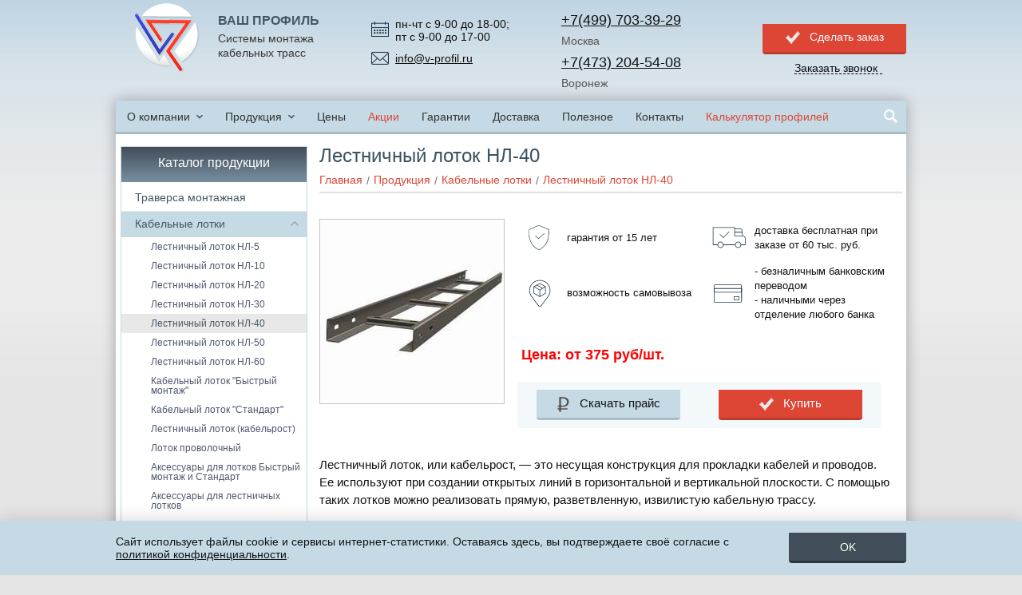

--- FILE ---
content_type: text/html
request_url: https://www.v-profil.ru/production/kabelnyj-lotok/lestnichnye-nl-40
body_size: 17251
content:
<!DOCTYPE html>
<html lang="ru">

<head>
<meta http-equiv="content-type" content="text/html; charset=windows-1251">
<meta name="viewport" content="width=device-width, initial-scale=1">
<meta http-equiv="X-UA-Compatible" content="IE=edge">
<meta name="cmsmagazine" content="6e8a796f731743be14649414df09d8f0" />
<link rel="shortcut icon" href="/favicon.ico">

<link rel="stylesheet" href="/css/style.css?3005251235">
<script src="/js/jquery.min.js"></script>
<!--[if lt IE 9]><script src="/js/html5.js"></script><![endif]-->
<!--URL
/production.asp
-->
<!--QUERY_STRING
strgr=kabelnyj-lotok&strid=lestnichnye-nl-40
-->
<title>Купить лестничный лоток НЛ-40 от производителя. Москва</title>

<script type='application/ld+json'> 
{
    "@context": "http://www.schema.org",
    "@type": "WPHeader",
    "name": "Купить лестничный лоток НЛ-40 от производителя. Москва",
    "description": "Предлагаем Вам к покупке лестничный лоток НЛ-40 от проверенного производителя. Москва, тел.: +7(499) 703-39-29",
    "inLanguage": "ru",
    "image": {
        "@type": "ImageObject",
        "image": "https://www.v-profil.ru/i/logo.png"
    }
}
</script>
<meta name="Description" content='Предлагаем Вам к покупке лестничный лоток НЛ-40 от проверенного производителя. Москва, тел.: +7(499) 703-39-29' />


	<meta property="og:locale" content="ru_RU" />
	<meta property="og:type" content="website" />
	
	<meta property="og:title" content='Купить лестничный лоток НЛ-40 от производителя. Москва' />
	
	<meta property="og:description" content='Предлагаем Вам к покупке лестничный лоток НЛ-40 от проверенного производителя. Москва, тел.: +7(499) 703-39-29' />
	<meta property="og:site_name" content="ВАШ ПРОФИЛЬ" />
	<meta property="og:image" content="https://www.v-profil.ru/i/logo.png"/>
	<meta property="og:image:secure_url" content="https://www.v-profil.ru/i/logo.png" />
	
		<meta property="og:url" content="https://www.v-profil.ru/production/kabelnyj-lotok/lestnichnye-nl-40" />
	

</head>
<body>


<!-- HEADER -->
<header class="header">
	<div class="wrapper">
		<div class="page-info">
			
				<a href="/" class="page-info__logo" title="Ваш Профиль"><img src="/i/logo.png" alt=""></a>
			
			<div class="page-info__slogan">
				<span class="page-info__logo-title">Ваш профиль</span>
				<span class="page-info__slogan-title">Системы монтажа кабельных трасс</span>
			</div>
			<div class="page-info__phone">
				<div class="timework">
					пн-чт с 9-00 до 18-00;<br>
					пт с 9-00 до 17-00
				</div>
				<div class="h_email">
					<a href="mailto:info@v-profil.ru">info@v-profil.ru</a>
				</div>
			</div>
			<div class="page-info__button">
				<div class="page-info_phone_block pb_show">
					<div class="cityphone"><a href="tel:+74997033929">+7(499) 703-39-29</a></div>
					<div class="cityname">Москва</div>
				</div>
				<div class="page-info_phone_block pb_show">
					<div class="cityphone"><a href="tel:+74732045408">+7(473) 204-54-08</a></div>
					<div class="cityname">Воронеж</div>
				</div>
				<div class="clear"></div>
			</div>
			<div class="page-info__button_order">
				<div class="btn btn-ok btn-red js_modal" data-modal="js_order">Сделать заказ</div>
				<div class="btn-phone-h js_modal" data-modal="js_order_phone">Заказать звонок</div>
			</div>
		</div>
	</div>
</header>
<!-- /HEADER -->

<!-- MAIN -->
<div id="main">
	<div class="wrapper">

		<nav class="navbar navbar-top">
			<ul class="nav" id="js_nav_top">
				<li class="drop"><a href="/about.htm">О компании</a>
					<div class="hidden-menu">
						<ul>
							<li><a href="/projects.htm">Наши проекты</a></li>
							<li><a href="/faq.htm">Вопросы-ответы</a></li>
							<li><a href="/otzyvy.htm">Отзывы</a></li>
						</ul>
					</div>
				</li>
				<li class="drop"><a href="/production.asp">Продукция</a>
					<div class="hidden-menu">
						<ul>
							<li><a href="/production/traversa">Траверса монтажная</a></li>
							<li><a href="/production/kabelnyj-lotok">Кабельные лотки металлические</a></li>
							<li><a href="/production/profili">Профиль монтажный</a></li>
							<li><a href="/production/krepleniya">Перфорированные элементы крепления</a></li>
							<li><a href="/production/sistemy-podvesa">Системы подвеса</a></li>
							<li><a href="/production/kronshtejn-konsolnyj">Кронштейны консольные</a></li>
							<li><a href="/production/kabelnaya-polka">Полки кабельные</a></li>
							<li><a href="/production/kabelnaya-stojka">Стойка кабельная</a></li>
							<li><a href="/production/stojka-kabelnaya">Стойки потолочные и напольные</a></li>
							<li><a href="/production/skoba">Скобы</a></li>
							<li><a href="/production/krepezhnye-elementy">Крепежные элементы</a></li>
							<li><a href="/production/produkciya_na_zakaz">Продукция на заказ</a></li>
							<li><a href="/production/dkc-lotok-perforirovannyj">Перфорированные лотки DKC</a></li>
							<li><a href="/production/dkc-lotok-provolochniy">Проволочные лотки DKC</a></li>
							<li><a href="/production/konsol_dks">Консоль ДКС</a></li>
						</ul>
					</div>
				</li>
				<li><a href="/price.htm">Цены</a></li>
				<li class="vip-color"><a href="/spec.asp">Акции</a></li>
				<li><a href="/garantii.htm">Гарантии</a></li>
				<li><a href="/dostavka.htm">Доставка</a></li>
				<li><a href="/poleznoe.htm">Полезное</a></li>
				<li><a href="/contacts.htm">Контакты</a></li>
				<li class="vip-color"><a href="/profil_calculator.asp">Калькулятор профилей</a></li>
			</ul>
			<script type="application/ld+json">
			    {
			        "@context": "http://schema.org",
			        "@type": "WebSite",
			        "url": "https://www.v-profil.ru/",
			        "potentialAction": {
			          "@type": "SearchAction",
			          "target": "https://www.v-profil.ru/search.asp?searchid=2062667&web=0&text={query}",
			          "query": "required",
			          "query-input": "required name=query"
			        }
			    }
			   </script>
			<div class="navbar-search">
				<div class="search-ico"></div>
				<form id="js_search_form" action="/search.asp" method="post">
					<input class="navbar-search__input" name="search" placeholder="Поиск" autocomplete="off" type="text">
					<button class="navbar-search__btn" type="submit"></button>
				</form>
			</div>
		</nav><!-- /.navbar -->
		<div class="middle">
			
			<div class="container">
			
				<div class="page-header">
					
					<h1 class="page-header__title">Лестничный лоток НЛ-40</h1>
					
				</div>

				



				<nav class="page-navbar">
					<ul class="page-nav" itemscope itemtype="https://schema.org/BreadcrumbList">
						<li itemprop='itemListElement' itemscope itemtype='https://schema.org/ListItem'><a href="https://www.v-profil.ru/" class='bc_f' itemprop='item'><span itemprop='name'>Главная</span></a><meta itemprop='position' content='1' />
</li><li itemprop='itemListElement' itemscope itemtype='https://schema.org/ListItem'><a itemprop='item' href="/production.asp"><span itemprop='name'>Продукция</span></a><meta itemprop='position' content='2' />
</li><li itemprop='itemListElement' itemscope itemtype='https://schema.org/ListItem'><a itemprop='item' href="/production/kabelnyj-lotok"><span itemprop='name'>Кабельные лотки</span></a><meta itemprop='position' content='3' />
</li><li itemprop='itemListElement' itemscope itemtype='https://schema.org/ListItem'><a class='last_bc' href='#' itemprop='item'><span itemprop='name'>Лестничный лоток НЛ-40</span></a><meta itemprop='position' content='2' /></li>

					</ul>
				</nav>
				
			<div class="production-header cf">
				<div class="prod_left">
					<a rel="prodPhoto" class="box" href="/pics/prods/prod_3310.jpg" title="Лестничный лоток НЛ-40"><img src="/pics/prods/prod_3310_small.jpg" alt="Лестничный лоток НЛ-40"/></a>

				</div>

				


				<div class="prod_block_right">
					<div class="prod_icon_wrap">
						<div class="prod_icon_block prod_icon1">
							<img src="/i/0904/3.svg" alt="">
							<span>гарантия от 15 лет</span>
						</div>
						<div class="prod_icon_block prod_icon1">
							<img src="/i/0904/4.svg" alt="">
							<span>доставка бесплатная при заказе от 60 тыс. руб.</span>
						</div>
						<div class="prod_icon_block prod_icon1">
							<img src="/i/0904/2.svg" alt="">
							<span>возможность самовывоза</span>
						</div>
						<div class="prod_icon_block prod_icon1">
							<img src="/i/0904/1.svg" alt="">
							<span>- безналичным банковским переводом <br>- наличными через отделение любого банка</span>
						</div>
					</div>
					
						<p><p><span style="color: rgb(255, 0, 0); font-size: large; font-weight:bold;">Цена: от 375 руб/шт.</span></p></p>
					
					<br>
					<table class="production__nav" data-strid="lestnichnye-nl-40">
						<tbody>
							<tr>
								<td class="production__nav-price"><a href="/userfiles/downloads/Price_V-Profil-ru.xlsx" class="btn btn-rub btn-firm">Скачать прайс</a></td>
								<td class="production__nav-order"><div class="btn btn-ok btn-red js_modal" data-modal="js_order">Купить</div></td>
							</tr>
						</tbody>
					</table>
				</div>
			</div>

			

			<div class="content">
				<!--CONTENT-->
				<p>Лестничный лоток, или кабельрост, &mdash; это несущая конструкция для прокладки кабелей и проводов. Ее используют при создании открытых линий в горизонтальной и вертикальной плоскости. С помощью таких лотков можно реализовать прямую, разветвленную, извилистую кабельную трассу.</p>
<div class="h2">Конструктивные особенности</div>
<p>Кабельрост состоит из двух перфорированных швеллеров, которые соединены поперечными усиленными профилями. Конструкция выглядит как лестница, поэтому лоток получил соответствующее название. Стандартные изделия изготавливают из листового металла толщиной от 1,2 до 1,8 мм. Они могут иметь следующие виды поверхности:</p>
<ul>
    <li>предварительное цинкование;</li>
    <li>гальваническое цинкование;</li>
    <li>горячее цинкование методом погружения;</li>
    <li>порошковая полимерная окраска;</li>
    <li>черный металл (без покрытия);</li>
    <li>нержавеющая кислотостойкая сталь (без дополнительной обработки).</li>
</ul>
<p>Лотки НЛ-40 соединяются методом ввода один в другой. Для фиксации используют стандартный резьбовой крепеж, а электроконтакт обеспечивают заземляющими шайбами или защитным металлическим покрытием. Прокладка кабельростов возможна с помощью подвесов, различных строительных и технологических конструкций.</p>
<p>Стандартная длина лотков НЛ-40 &mdash; 2000/3000 мм. Ширина изделия &mdash; 400 мм, высота &mdash; 50 мм.</p>
<div class="h2">Сферы применения</div>
<p>Лестничные лотки используют, когда несущей способности листовых или проволочных аналогов недостаточно. Они совместимы с линиями, работающими под напряжением до 1000 В. Кабельрост имеет высокую прочность, поэтому подходит для прокладки даже на протяженных участках с расстоянием между опорами до 10 метров.</p>
<p>Использование лестничных лотков не ограничено какой-либо сферой народного хозяйства. Их покупают для применения на производственных, сельскохозяйственных, складских и других объектах.</p>
<div class="h2">Специфика использования</div>
<p>По сравнению с другими системами крепления кабеля лестничные лотки имеют ряд преимуществ:</p>
<ul>
    <li>обеспечивают целостность и долговечность линии при большом расстоянии между опорами;</li>
    <li>не препятствуют естественной вентиляции проводов, поддерживают приемлемую пожаробезопасность, снижают риск перегрева;</li>
    <li>просты в обслуживании и монтаже;</li>
    <li>упрощают укладку кабеля за счет открытой конструкции.</li>
</ul>
<p>Прямые фрагменты лестничных лотков совместимы с другими элементами, позволяющими сформировать трассу сложной конфигурации.</p>
<p>Компания &laquo;Ваш профиль&raquo; продает кабельросты по выгодной цене за счет прямых поставок от крупнейших производителей. Мы даем гарантию на продукцию и быстро доставляем ее по всей России.</p>
<div class="h2">Похожие товары</div>
<div class="sim-items-wrap">
<ul class="production__list" id="sim-slider">
    <li class="production__item"><a href="/production/kabelnyj-lotok/lestnichnye-nl-5" class="production__link">           <span class="production__name">Лестничный лоток НЛ-5</span>           <span class="production__pic"><img src="https://www.v-profil.ru/pics/prods/prod_3307_small.jpg" alt="" /></span>         </a></li>
    <li class="production__item"><a href="/production/kabelnyj-lotok/lestnichnye-nl-10" class="production__link">           <span class="production__name">Лестничный лоток НЛ-10</span>           <span class="production__pic"><img src="https://www.v-profil.ru/pics/prods/prod_3307_small.jpg" alt="" /></span>         </a></li>
    <li class="production__item"><a href="/production/kabelnyj-lotok/lestnichnye-nl-20" class="production__link">           <span class="production__name">Лестничный лоток НЛ-20</span>           <span class="production__pic"><img src="https://www.v-profil.ru/pics/prods/prod_3307_small.jpg" alt="" /></span>         </a></li>
    <li class="production__item"><a href="/production/kabelnyj-lotok/lestnichnye-nl-30" class="production__link">           <span class="production__name">Лестничный лоток НЛ-30</span>           <span class="production__pic"><img src="https://www.v-profil.ru/pics/prods/prod_3307_small.jpg" alt="" /></span>         </a></li>
    <li class="production__item"><a href="/production/kabelnyj-lotok/lestnichnye-nl-50" class="production__link">           <span class="production__name">Лестничный лоток НЛ-50</span>           <span class="production__pic"><img src="https://www.v-profil.ru/pics/prods/prod_3307_small.jpg" alt="" /></span>         </a></li>
    <li class="production__item"><a href="/production/kabelnyj-lotok/lestnichnye-nl-60" class="production__link">           <span class="production__name">Лестничный лоток НЛ-60</span>           <span class="production__pic"><img src="https://www.v-profil.ru/pics/prods/prod_3307_small.jpg" alt="" /></span>         </a></li>
</ul>
</div>

				<!--/CONTENT-->
				<div style="margin-top: 40px;"></div>
			</div>

			<a onclick="window.history.back()" class="back"></a><a style="position: relative; left: 107px; top: -41px;" href="/production.asp" class="prod"></a>

			
			<div class="form_footer">
				<form class="form" action="/form_order_footer.asp">
					<div class="form-title">Остались вопросы? Задавайте!</div>
					<div class="form-title-sub">Мы с удовольствием на них ответим</div>
					<div class="form-row">
						<label class="form-label" for="id_fo_name">Ваше имя</label>
						<input type="text" id="id_fo_name" class="form-input norequired" name="name" placeholder="Введите ваше имя">
					</div>
					<div class="form-row">
						<label class="form-label" for="id_fop_phone">Ваш телефон <span class="asterisk">*</span></label>
						<input type="tel" id="id_fop_phone" class="form-input required" name="phone" data-error="Укажите телефон !" data-error-value="Неверно указан номер телефона !" maxlength="20" placeholder="+7 (___) ___-__-__">
					</div>
					<div class="form-row form-s-input">
						<label class="form-label" for="id_fop_code">Код</label>
						<input type="text" id="id_fop_code" class="form-input" name="code" value="1111">
					</div>
					<div class="form-row form-row-btn">
						<button type="submit" class="btn btn-phone">Заказать звонок</button>
					</div>
					<div class="form-loader"></div>
					<div class="form-report"></div>
				</form>
			</div>

			</div><!-- /.container -->
			<aside class="sidebar sidebar_left">
				<div class="side productions">
<ul class="side-menu" id="js-side-menu"><li class="side-menu__title">Каталог продукции</li><li class="side-menu__item js-side-menu-item"><div class="side-menu__slide js-side-menu-slide"></div><a href="/production/traversa" class="js-side-menu-link">Траверса монтажная</a><div class="side-menu-prod js-side-menu-prod"></div></li><li class="side-menu__item js-side-menu-item"><div class="side-menu__slide js-side-menu-slide"></div><a href="/production/kabelnyj-lotok" class="js-side-menu-link">Кабельные лотки</a><div class="side-menu-prod js-side-menu-prod"><a href="/production/kabelnyj-lotok/lestnichnye-nl-5" class="side-menu-prod__link js-side-menu-prod-link">Лестничный лоток НЛ-5</a><a href="/production/kabelnyj-lotok/lestnichnye-nl-10" class="side-menu-prod__link js-side-menu-prod-link">Лестничный лоток НЛ-10</a><a href="/production/kabelnyj-lotok/lestnichnye-nl-20" class="side-menu-prod__link js-side-menu-prod-link">Лестничный лоток НЛ-20</a><a href="/production/kabelnyj-lotok/lestnichnye-nl-30" class="side-menu-prod__link js-side-menu-prod-link">Лестничный лоток НЛ-30</a><a href="/production/kabelnyj-lotok/lestnichnye-nl-40" class="side-menu-prod__link js-side-menu-prod-link">Лестничный лоток НЛ-40</a><a href="/production/kabelnyj-lotok/lestnichnye-nl-50" class="side-menu-prod__link js-side-menu-prod-link">Лестничный лоток НЛ-50</a><a href="/production/kabelnyj-lotok/lestnichnye-nl-60" class="side-menu-prod__link js-side-menu-prod-link">Лестничный лоток НЛ-60</a><a href="/production/kabelnyj-lotok/bystry_montazh" class="side-menu-prod__link js-side-menu-prod-link">Кабельный лоток "Быстрый монтаж"</a><a href="/production/kabelnyj-lotok/standart" class="side-menu-prod__link js-side-menu-prod-link">Кабельный лоток "Стандарт"</a><a href="/production/kabelnyj-lotok/lestnichnye" class="side-menu-prod__link js-side-menu-prod-link">Лестничный лоток (кабельрост)</a><a href="/production/kabelnyj-lotok/provolochnye" class="side-menu-prod__link js-side-menu-prod-link">Лоток проволочный</a><a href="/production/kabelnyj-lotok/accessories-listovye-lotki" class="side-menu-prod__link js-side-menu-prod-link">Аксессуары для лотков Быстрый монтаж и Стандарт</a><a href="/production/kabelnyj-lotok/accessories-lestnichnye-lotki" class="side-menu-prod__link js-side-menu-prod-link">Аксессуары для лестничных лотков</a><a href="/production/kabelnyj-lotok/accessories-provolochnye-lotki" class="side-menu-prod__link js-side-menu-prod-link">Аксессуары для проволочных лотков</a></div></li><li class="side-menu__item js-side-menu-item"><div class="side-menu__slide js-side-menu-slide"></div><a href="/production/profili" class="js-side-menu-link">Профиль монтажный</a><div class="side-menu-prod js-side-menu-prod"><a href="/production/profili/strut" class="side-menu-prod__link js-side-menu-prod-link">Профиль STRUT</a><a href="/production/profili/p-obraznyj" class="side-menu-prod__link js-side-menu-prod-link">П-образный профиль (швеллер, U-образный)</a><a href="/production/profili/s-obraznyj-traversa" class="side-menu-prod__link js-side-menu-prod-link">Металлический С-образный профиль</a><a href="/production/profili/g-obraznyj" class="side-menu-prod__link js-side-menu-prod-link">L-образный профиль (уголок, Г-образный)</a><a href="/production/profili/z-obraznyj" class="side-menu-prod__link js-side-menu-prod-link">Z-образный профиль (зетовый)</a><a href="/production/profili/412115strut" class="side-menu-prod__link js-side-menu-prod-link">Профиль STRUT MS 412115 STRUT</a><a href="/production/profili/412120strut" class="side-menu-prod__link js-side-menu-prod-link">Профиль STRUT MS 412120 STRUT</a><a href="/production/profili/412125strut" class="side-menu-prod__link js-side-menu-prod-link">Профиль STRUT MS 412125 STRUT</a><a href="/production/profili/414115strut" class="side-menu-prod__link js-side-menu-prod-link">Профиль STRUT MS 414115 STRUT</a><a href="/production/profili/414120strut" class="side-menu-prod__link js-side-menu-prod-link">Профиль STRUT MS 414120 STRUT</a><a href="/production/profili/414125strut" class="side-menu-prod__link js-side-menu-prod-link">Профиль STRUT MS 414125 STRUT</a><a href="/production/profili/k225" class="side-menu-prod__link js-side-menu-prod-link">П-образный профиль  К 225</a><a href="/production/profili/k235" class="side-menu-prod__link js-side-menu-prod-link">П-образный профиль  К 235</a><a href="/production/profili/k240" class="side-menu-prod__link js-side-menu-prod-link">П-образный профиль  К 240</a><a href="/production/profili/k347" class="side-menu-prod__link js-side-menu-prod-link">П-образный профиль  К 347</a><a href="/production/profili/302015U" class="side-menu-prod__link js-side-menu-prod-link">П-образный профиль  MS 302015 U</a><a href="/production/profili/302020U" class="side-menu-prod__link js-side-menu-prod-link">П-образный профиль  MS 302020 U</a><a href="/production/profili/302025U" class="side-menu-prod__link js-side-menu-prod-link">П-образный профиль  MS 302025 U</a><a href="/production/profili/303015U" class="side-menu-prod__link js-side-menu-prod-link">П-образный профиль  MS 303015 U</a><a href="/production/profili/303020U" class="side-menu-prod__link js-side-menu-prod-link">П-образный профиль  MS 303020 U</a><a href="/production/profili/303025U" class="side-menu-prod__link js-side-menu-prod-link">П-образный профиль  MS 303025 U</a><a href="/production/profili/303030U" class="side-menu-prod__link js-side-menu-prod-link">П-образный профиль  MS 303030 U</a><a href="/production/profili/303515U" class="side-menu-prod__link js-side-menu-prod-link">П-образный профиль  MS 303515 U</a><a href="/production/profili/303520U" class="side-menu-prod__link js-side-menu-prod-link">П-образный профиль  MS 303520 U</a><a href="/production/profili/303525U" class="side-menu-prod__link js-side-menu-prod-link">П-образный профиль  MS 303525 U</a><a href="/production/profili/363015U" class="side-menu-prod__link js-side-menu-prod-link">П-образный профиль  MS 363015 U</a><a href="/production/profili/383025U" class="side-menu-prod__link js-side-menu-prod-link">П-образный профиль  MS 383025 U</a><a href="/production/profili/404015U" class="side-menu-prod__link js-side-menu-prod-link">П-образный профиль  MS 404015 U</a><a href="/production/profili/404020U" class="side-menu-prod__link js-side-menu-prod-link">П-образный профиль  MS 404020 U</a><a href="/production/profili/404025U" class="side-menu-prod__link js-side-menu-prod-link">П-образный профиль  MS 404025 U</a><a href="/production/profili/404035U" class="side-menu-prod__link js-side-menu-prod-link">П-образный профиль  MS 404035 U</a><a href="/production/profili/404040U" class="side-menu-prod__link js-side-menu-prod-link">П-образный профиль  MS 404040 U</a><a href="/production/profili/453015U" class="side-menu-prod__link js-side-menu-prod-link">П-образный профиль  MS 453015 U</a><a href="/production/profili/453020U" class="side-menu-prod__link js-side-menu-prod-link">П-образный профиль  MS 453020 U</a><a href="/production/profili/453025U" class="side-menu-prod__link js-side-menu-prod-link">П-образный профиль  MS 453025 U</a><a href="/production/profili/505020U" class="side-menu-prod__link js-side-menu-prod-link">П-образный профиль  MS 505020 U</a><a href="/production/profili/505025U" class="side-menu-prod__link js-side-menu-prod-link">П-образный профиль  MS 505025 U</a><a href="/production/profili/505030U" class="side-menu-prod__link js-side-menu-prod-link">П-образный профиль  MS 505030 U</a><a href="/production/profili/505035U" class="side-menu-prod__link js-side-menu-prod-link">П-образный профиль  MS 505035 U</a><a href="/production/profili/505040U" class="side-menu-prod__link js-side-menu-prod-link">П-образный профиль  MS 505040 U</a><a href="/production/profili/604020U" class="side-menu-prod__link js-side-menu-prod-link">П-образный профиль  MS 604020 U</a><a href="/production/profili/604025U" class="side-menu-prod__link js-side-menu-prod-link">П-образный профиль  MS 604025 U</a><a href="/production/profili/704020U" class="side-menu-prod__link js-side-menu-prod-link">П-образный профиль  MS 704020 U</a><a href="/production/profili/704025U" class="side-menu-prod__link js-side-menu-prod-link">П-образный профиль  MS 704025 U</a><a href="/production/profili/804020U" class="side-menu-prod__link js-side-menu-prod-link">П-образный профиль  MS 804020 U</a><a href="/production/profili/804025U" class="side-menu-prod__link js-side-menu-prod-link">П-образный профиль  MS 804025 U</a><a href="/production/profili/k101" class="side-menu-prod__link js-side-menu-prod-link">С-образный профиль К 101</a><a href="/production/profili/k108" class="side-menu-prod__link js-side-menu-prod-link">С-образный профиль К 108</a><a href="/production/profili/k110" class="side-menu-prod__link js-side-menu-prod-link">С-образный профиль К 110</a><a href="/production/profili/251015C" class="side-menu-prod__link js-side-menu-prod-link">С-образный профиль MS 251015 C</a><a href="/production/profili/302010C" class="side-menu-prod__link js-side-menu-prod-link">С-образный профиль MS 302010 C</a><a href="/production/profili/302020C" class="side-menu-prod__link js-side-menu-prod-link">Траверса монтажная 20х30</a><a href="/production/profili/303012C" class="side-menu-prod__link js-side-menu-prod-link">С-образный профиль MS 303012 C</a><a href="/production/profili/303015C" class="side-menu-prod__link js-side-menu-prod-link">С-образный профиль MS 303015 C</a><a href="/production/profili/303020C" class="side-menu-prod__link js-side-menu-prod-link">С-образный профиль MS 303020 C</a><a href="/production/profili/384012C" class="side-menu-prod__link js-side-menu-prod-link">С-образный профиль MS 384012 C</a><a href="/production/profili/384015C" class="side-menu-prod__link js-side-menu-prod-link">С-образный профиль MS 384015 C</a><a href="/production/profili/404015C" class="side-menu-prod__link js-side-menu-prod-link">С-образный профиль MS 404015 C</a><a href="/production/profili/404020C" class="side-menu-prod__link js-side-menu-prod-link">С-образный профиль MS 404020 C</a><a href="/production/profili/604020C" class="side-menu-prod__link js-side-menu-prod-link">С-образный профиль MS 604020 C</a><a href="/production/profili/804025C" class="side-menu-prod__link js-side-menu-prod-link">С-образный профиль MS 804025 C</a><a href="/production/profili/k23720" class="side-menu-prod__link js-side-menu-prod-link">L-образный профиль К 237 20</a><a href="/production/profili/k23725" class="side-menu-prod__link js-side-menu-prod-link">L-образный профиль К 237 25</a><a href="/production/profili/k24220" class="side-menu-prod__link js-side-menu-prod-link">L-образный профиль К 242 20</a><a href="/production/profili/k24230" class="side-menu-prod__link js-side-menu-prod-link">L-образный профиль К 242 30</a><a href="/production/profili/404015L" class="side-menu-prod__link js-side-menu-prod-link">L-образный профиль MS 404015 L</a><a href="/production/profili/303020L" class="side-menu-prod__link js-side-menu-prod-link">L-образный профиль MS 303020 L</a><a href="/production/profili/303025L" class="side-menu-prod__link js-side-menu-prod-link">L-образный профиль MS 303025 L</a><a href="/production/profili/404020L" class="side-menu-prod__link js-side-menu-prod-link">L-образный профиль MS 404020 L</a><a href="/production/profili/404025L" class="side-menu-prod__link js-side-menu-prod-link">L-образный профиль MS 404025 L</a><a href="/production/profili/405015L" class="side-menu-prod__link js-side-menu-prod-link">L-образный профиль MS 405015 L</a><a href="/production/profili/405020L" class="side-menu-prod__link js-side-menu-prod-link">L-образный профиль MS 405020 L</a><a href="/production/profili/503620L" class="side-menu-prod__link js-side-menu-prod-link">L-образный профиль MS 503620 L</a><a href="/production/profili/503625L" class="side-menu-prod__link js-side-menu-prod-link">L-образный профиль MS 503625 L</a><a href="/production/profili/505020L" class="side-menu-prod__link js-side-menu-prod-link">L-образный профиль MS 505020 L</a><a href="/production/profili/505025L" class="side-menu-prod__link js-side-menu-prod-link">L-образный профиль MS 505025 L</a><a href="/production/profili/505030L" class="side-menu-prod__link js-side-menu-prod-link">L-образный профиль MS 505030 L</a><a href="/production/profili/603020L" class="side-menu-prod__link js-side-menu-prod-link">L-образный профиль MS 603020 L</a><a href="/production/profili/604020L" class="side-menu-prod__link js-side-menu-prod-link">L-образный профиль MS 604020 L</a><a href="/production/profili/604030L" class="side-menu-prod__link js-side-menu-prod-link">L-образный профиль MS 604030 L</a><a href="/production/profili/k239" class="side-menu-prod__link js-side-menu-prod-link">Z-образный профиль К 239</a><a href="/production/profili/k241" class="side-menu-prod__link js-side-menu-prod-link">Z-образный профиль К 241</a><a href="/production/profili/32403215Z" class="side-menu-prod__link js-side-menu-prod-link">Z-образный профиль MS 32403215 Z</a><a href="/production/profili/32403220Z" class="side-menu-prod__link js-side-menu-prod-link">Z-образный профиль MS 32403220 Z</a><a href="/production/profili/40204015Z" class="side-menu-prod__link js-side-menu-prod-link">Z-образный профиль MS 40204015 Z</a><a href="/production/profili/40204020Z" class="side-menu-prod__link js-side-menu-prod-link">Z-образный профиль MS 40204020 Z</a><a href="/production/profili/40205015Z" class="side-menu-prod__link js-side-menu-prod-link">Z-образный профиль MS 40205015 Z</a><a href="/production/profili/40205020Z" class="side-menu-prod__link js-side-menu-prod-link">Z-образный профиль MS 40205020 Z</a><a href="/production/profili/60404020Z" class="side-menu-prod__link js-side-menu-prod-link">Z-образный профиль MS 60404020 Z</a></div></li><li class="side-menu__item js-side-menu-item"><div class="side-menu__slide js-side-menu-slide"></div><a href="/production/krepleniya" class="js-side-menu-link">Перфорированные элементы крепления</a><div class="side-menu-prod js-side-menu-prod"><a href="/production/krepleniya/perfopolosa" class="side-menu-prod__link js-side-menu-prod-link">Перфополоса (полоса перфорированная)</a><a href="/production/krepleniya/perforirovannaya-lenta" class="side-menu-prod__link js-side-menu-prod-link">Перфорированная лента</a><a href="/production/krepleniya/pp20x25" class="side-menu-prod__link js-side-menu-prod-link">Полоса перфорированная 20x2.5</a><a href="/production/krepleniya/pp25x40" class="side-menu-prod__link js-side-menu-prod-link">Полоса перфорированная 25x4.0</a><a href="/production/krepleniya/pp30x10" class="side-menu-prod__link js-side-menu-prod-link">Полоса перфорированная 30x1.0</a><a href="/production/krepleniya/pp30x15" class="side-menu-prod__link js-side-menu-prod-link">Полоса перфорированная 30x1.5</a><a href="/production/krepleniya/pp30x20" class="side-menu-prod__link js-side-menu-prod-link">Полоса перфорированная 30x2.0</a><a href="/production/krepleniya/pp30x25" class="side-menu-prod__link js-side-menu-prod-link">Полоса перфорированная 30x2.5</a><a href="/production/krepleniya/pp30x30" class="side-menu-prod__link js-side-menu-prod-link">Полоса перфорированная 30x3.0</a><a href="/production/krepleniya/pp32x10" class="side-menu-prod__link js-side-menu-prod-link">Полоса перфорированная 32x1.0</a><a href="/production/krepleniya/pp32x15" class="side-menu-prod__link js-side-menu-prod-link">Полоса перфорированная 32x1.5</a><a href="/production/krepleniya/pp32x20" class="side-menu-prod__link js-side-menu-prod-link">Полоса перфорированная 32x2.0</a><a href="/production/krepleniya/pp32x25" class="side-menu-prod__link js-side-menu-prod-link">Полоса перфорированная 32x2.5</a><a href="/production/krepleniya/pp40x10" class="side-menu-prod__link js-side-menu-prod-link">Полоса перфорированная 40x1.0</a><a href="/production/krepleniya/pp40x15" class="side-menu-prod__link js-side-menu-prod-link">Полоса перфорированная 40x1.5</a><a href="/production/krepleniya/pp40x20" class="side-menu-prod__link js-side-menu-prod-link">Полоса перфорированная 40x2.0</a><a href="/production/krepleniya/pp40x25" class="side-menu-prod__link js-side-menu-prod-link">Полоса перфорированная 40x2.5</a><a href="/production/krepleniya/pp40x30" class="side-menu-prod__link js-side-menu-prod-link">Полоса перфорированная 40x3.0</a><a href="/production/krepleniya/pp40x40" class="side-menu-prod__link js-side-menu-prod-link">Полоса перфорированная 40x4.0</a><a href="/production/krepleniya/lp12x055" class="side-menu-prod__link js-side-menu-prod-link">Лента перфорированная 12x0.55</a><a href="/production/krepleniya/lp15x055" class="side-menu-prod__link js-side-menu-prod-link">Лента перфорированная 15x0.55</a><a href="/production/krepleniya/lp17x055" class="side-menu-prod__link js-side-menu-prod-link">Лента перфорированная 17x0.55</a><a href="/production/krepleniya/lp17x07" class="side-menu-prod__link js-side-menu-prod-link">Лента перфорированная 17x0.7</a><a href="/production/krepleniya/lp20x055" class="side-menu-prod__link js-side-menu-prod-link">Лента перфорированная 20x0.55</a><a href="/production/krepleniya/lp20x07" class="side-menu-prod__link js-side-menu-prod-link">Лента перфорированная 20x0.7</a><a href="/production/krepleniya/lp20x08" class="side-menu-prod__link js-side-menu-prod-link">Лента перфорированная 20x0.8</a><a href="/production/krepleniya/lp20x10" class="side-menu-prod__link js-side-menu-prod-link">Лента перфорированная 20x1.0</a><a href="/production/krepleniya/lp25x055" class="side-menu-prod__link js-side-menu-prod-link">Лента перфорированная 25x0.55</a><a href="/production/krepleniya/lp25x07" class="side-menu-prod__link js-side-menu-prod-link">Лента перфорированная 25x0.7</a><a href="/production/krepleniya/lp30x12" class="side-menu-prod__link js-side-menu-prod-link">Лента перфорированная 30x1.2</a><a href="/production/krepleniya/lp30x15" class="side-menu-prod__link js-side-menu-prod-link">Лента перфорированная 30x1.5</a><a href="/production/krepleniya/lp30x20" class="side-menu-prod__link js-side-menu-prod-link">Лента перфорированная 30x2.0</a><a href="/production/krepleniya/lp40x15" class="side-menu-prod__link js-side-menu-prod-link">Лента перфорированная 40x1.5</a><a href="/production/krepleniya/lp40x20" class="side-menu-prod__link js-side-menu-prod-link">Лента перфорированная 40x2.0</a><a href="/production/krepleniya/lp50x20" class="side-menu-prod__link js-side-menu-prod-link">Лента перфорированная 50x2.0</a><a href="/production/krepleniya/lp60x20" class="side-menu-prod__link js-side-menu-prod-link">Лента перфорированная 60x2.0</a><a href="/production/krepleniya/lp80x20" class="side-menu-prod__link js-side-menu-prod-link">Лента перфорированная 80x2.0</a><a href="/production/krepleniya/lp100x20" class="side-menu-prod__link js-side-menu-prod-link">Лента перфорированная 100x2.0</a><a href="/production/krepleniya/lp200x20" class="side-menu-prod__link js-side-menu-prod-link">Лента перфорированная 200x2.0</a></div></li><li class="side-menu__item js-side-menu-item"><div class="side-menu__slide js-side-menu-slide"></div><a href="/production/sistemy-podvesa" class="js-side-menu-link">Системы подвеса</a><div class="side-menu-prod js-side-menu-prod"><a href="/production/sistemy-podvesa/kronshtejn-v-obraznyj" class="side-menu-prod__link js-side-menu-prod-link">Кронштейн v образный для профнастила</a><a href="/production/sistemy-podvesa/universalnyi" class="side-menu-prod__link js-side-menu-prod-link">C-Омега 100-400 СКП Кронштейн универсальный</a><a href="/production/sistemy-podvesa/L-omega" class="side-menu-prod__link js-side-menu-prod-link">L-Омега 100-400 Кронштейн настенный</a><a href="/production/sistemy-podvesa/strubcina" class="side-menu-prod__link js-side-menu-prod-link">Струбцина монтажная</a><a href="/production/sistemy-podvesa/upd" class="side-menu-prod__link js-side-menu-prod-link">Скоба потолочная UPD</a><a href="/production/sistemy-podvesa/potolochnyi" class="side-menu-prod__link js-side-menu-prod-link">MS 100-300 P Кронштейн потолочный</a><a href="/production/sistemy-podvesa/nastennyi" class="side-menu-prod__link js-side-menu-prod-link">MS 50-225 N Кронштейн настенный</a><a href="/production/sistemy-podvesa/dlya-shpilki" class="side-menu-prod__link js-side-menu-prod-link">Подвес для шпильки</a><a href="/production/sistemy-podvesa/traversa-dlya-shpilki" class="side-menu-prod__link js-side-menu-prod-link">TSM 100-400 Траверса для шпильки</a><a href="/production/sistemy-podvesa/traversa-dlya-stoyki" class="side-menu-prod__link js-side-menu-prod-link">TSТ 100-800 Траверса для стойки</a></div></li><li class="side-menu__item js-side-menu-item"><div class="side-menu__slide js-side-menu-slide"></div><a href="/production/kronshtejn-konsolnyj" class="js-side-menu-link">Кронштейны консольные</a><div class="side-menu-prod js-side-menu-prod"><a href="/production/kronshtejn-konsolnyj/vysokie_nagruzki" class="side-menu-prod__link js-side-menu-prod-link">MS 100-900 A Кронштейн консольный для высоких нагрузок</a><a href="/production/kronshtejn-konsolnyj/malye_i_srednie_nagruzki" class="side-menu-prod__link js-side-menu-prod-link">MS 100-900 B Кронштейн консольный для малых и средних нагрузок</a><a href="/production/kronshtejn-konsolnyj/sverhvysokie_nagruzki" class="side-menu-prod__link js-side-menu-prod-link">MS 100-950 E Кронштейн консольный для сверхвысоких нагрузок</a><a href="/production/kronshtejn-konsolnyj/malye_nagruzki" class="side-menu-prod__link js-side-menu-prod-link">MS 100-400 C, КН 100-600 Кронштейн консольный для малых нагрузок</a><a href="/production/kronshtejn-konsolnyj/ks" class="side-menu-prod__link js-side-menu-prod-link">KS 100-800 Кронштейн настенный усиленный</a></div></li><li class="side-menu__item js-side-menu-item"><div class="side-menu__slide js-side-menu-slide"></div><a href="/production/kabelnaya-polka" class="js-side-menu-link">Полки кабельные</a><div class="side-menu-prod js-side-menu-prod"><a href="/production/kabelnaya-polka/k1160-1164" class="side-menu-prod__link js-side-menu-prod-link">Полка кабельная К1160 - К1164</a><a href="/production/kabelnaya-polka/seriya_K" class="side-menu-prod__link js-side-menu-prod-link">Полка кабельная серии «К» (К-100 – К-500)</a></div></li><li class="side-menu__item js-side-menu-item"><div class="side-menu__slide js-side-menu-slide"></div><a href="/production/kabelnaya-stojka" class="js-side-menu-link">Стойка кабельная</a><div class="side-menu-prod js-side-menu-prod"><a href="/production/kabelnaya-stojka/kabelnaya-stoyka-k-1150c-2-5mm" class="side-menu-prod__link js-side-menu-prod-link">Кабельная стойка К 1150ц (2,5мм)</a><a href="/production/kabelnaya-stojka/kabelnaya-stoyka-k-1151c-2-5mm" class="side-menu-prod__link js-side-menu-prod-link">Кабельная стойка К 1151ц (2,5мм)</a><a href="/production/kabelnaya-stojka/kabelnaya-stoyka-k-1152c-2-5mm" class="side-menu-prod__link js-side-menu-prod-link">Кабельная стойка К 1152ц (2,5мм)</a><a href="/production/kabelnaya-stojka/kabelnaya-stoyka-k-1153c-2-5mm" class="side-menu-prod__link js-side-menu-prod-link">Кабельная стойка К 1153ц (2,5мм)</a><a href="/production/kabelnaya-stojka/kabelnaya-stoyka-k-1154c-2-5mm" class="side-menu-prod__link js-side-menu-prod-link">Кабельная стойка К 1154ц (2,5мм)</a><a href="/production/kabelnaya-stojka/kabelnaya-stoyka-k-1155c-2-5mm" class="side-menu-prod__link js-side-menu-prod-link">Кабельная стойка К 1155ц (2,5мм)</a><a href="/production/kabelnaya-stojka/kabelnaya-stoyka-k-1158c-2-5mm-osnovanie-odinochnoy-polki" class="side-menu-prod__link js-side-menu-prod-link">Кабельная стойка К 1158ц (2,5мм) основание одиночной полки</a><a href="/production/kabelnaya-stojka/s-150-stoyka-nastenno-potolochnaya-150mm-up150" class="side-menu-prod__link js-side-menu-prod-link">С-150 стойка настенно-потолочная 150мм (UP150)</a><a href="/production/kabelnaya-stojka/s-200-stoyka-nastenno-potolochnaya-200mm-up200" class="side-menu-prod__link js-side-menu-prod-link">С-200 стойка настенно-потолочная 200мм (UP200)</a><a href="/production/kabelnaya-stojka/s-250-stoyka-nastenno-potolochnaya-250mm-up250" class="side-menu-prod__link js-side-menu-prod-link">С-250 стойка настенно-потолочная 250мм (UP250)</a><a href="/production/kabelnaya-stojka/s-350-stoyka-nastenno-potolochnaya-350mm-up350" class="side-menu-prod__link js-side-menu-prod-link">С-350 стойка настенно-потолочная 350мм (UP350)</a><a href="/production/kabelnaya-stojka/s-400-stoyka-nastenno-potolochnaya-400mm-up400" class="side-menu-prod__link js-side-menu-prod-link">С-400 стойка настенно-потолочная 400мм (UP400)</a><a href="/production/kabelnaya-stojka/s-600-stoyka-nastenno-potolochnaya-600mm-up600" class="side-menu-prod__link js-side-menu-prod-link">С-600 стойка настенно-потолочная 600мм (UP600)</a><a href="/production/kabelnaya-stojka/s-800-stoyka-nastenno-potolochnaya-800mm-up800" class="side-menu-prod__link js-side-menu-prod-link">С-800 стойка настенно-потолочная 800мм (UP800)</a><a href="/production/kabelnaya-stojka/s-1000-stoyka-nastenno-potolochnaya-1000mm-up1000" class="side-menu-prod__link js-side-menu-prod-link">С-1000 стойка настенно-потолочная 1000мм (UP1000)</a><a href="/production/kabelnaya-stojka/s-1500-stoyka-nastenno-potolochnaya-1500mm-up1500" class="side-menu-prod__link js-side-menu-prod-link">С-1500 стойка настенно-потолочная 1500мм (UP1500)</a><a href="/production/kabelnaya-stojka/s-2000-stoyka-nastenno-potolochnaya-2000mm-up2000" class="side-menu-prod__link js-side-menu-prod-link">С-2000 стойка настенно-потолочная 2000мм (UP2000)</a><a href="/production/kabelnaya-stojka/s-2500-stoyka-nastenno-potolochnaya-2500mm-up2500" class="side-menu-prod__link js-side-menu-prod-link">С-2500 стойка настенно-потолочная 2500мм (UP2500)</a><a href="/production/kabelnaya-stojka/s-3000-stoyka-nastenno-potolochnaya-3000mm-up3000" class="side-menu-prod__link js-side-menu-prod-link">С-3000 стойка настенно-потолочная 3000мм (UP3000)</a><a href="/production/kabelnaya-stojka/k1150-1155" class="side-menu-prod__link js-side-menu-prod-link">Стойка кабельная К1150 - К1155</a><a href="/production/kabelnaya-stojka/seriya_S" class="side-menu-prod__link js-side-menu-prod-link">Стойка кабельная серий "C" (С-120 - С-3000)</a></div></li><li class="side-menu__item js-side-menu-item"><div class="side-menu__slide js-side-menu-slide"></div><a href="/production/stojka-kabelnaya" class="js-side-menu-link">Стойки потолочные и напольные</a><div class="side-menu-prod js-side-menu-prod"><a href="/production/stojka-kabelnaya/potolocnaya" class="side-menu-prod__link js-side-menu-prod-link">Стойка потолочная</a><a href="/production/stojka-kabelnaya/potolochnaya-universalnaya" class="side-menu-prod__link js-side-menu-prod-link">Стойка потолочная универсальная</a><a href="/production/stojka-kabelnaya/potolochnaya_msp_4141" class="side-menu-prod__link js-side-menu-prod-link">Стойка потолочная односторонняя для высоких нагрузок</a><a href="/production/stojka-kabelnaya/potolochnaya_msp_2_4141" class="side-menu-prod__link js-side-menu-prod-link">Стойка потолочная двусторонняя для высоких нагрузок</a><a href="/production/stojka-kabelnaya/potolochnaya_msp_4121" class="side-menu-prod__link js-side-menu-prod-link">Стойка потолочная односторонняя для малых нагрузок</a><a href="/production/stojka-kabelnaya/potolochnaya_msp_2_4121" class="side-menu-prod__link js-side-menu-prod-link">Стойка потолочная двусторонняя для малых нагрузок</a><a href="/production/stojka-kabelnaya/napolnaya_msn_4141" class="side-menu-prod__link js-side-menu-prod-link">Стойка напольная односторонняя</a><a href="/production/stojka-kabelnaya/napolnaya_msn_2_4141" class="side-menu-prod__link js-side-menu-prod-link">Стойка напольная двусторонняя</a></div></li><li class="side-menu__item js-side-menu-item"><div class="side-menu__slide js-side-menu-slide"></div><a href="/production/skoba" class="js-side-menu-link">Скобы</a><div class="side-menu-prod js-side-menu-prod"><a href="/production/skoba/k1157" class="side-menu-prod__link js-side-menu-prod-link">Скоба К1157</a><a href="/production/skoba/us" class="side-menu-prod__link js-side-menu-prod-link">Скоба универсальная US</a></div></li><li class="side-menu__item js-side-menu-item"><div class="side-menu__slide js-side-menu-slide"></div><a href="/production/krepezhnye-elementy" class="js-side-menu-link">Крепежные элементы</a><div class="side-menu-prod js-side-menu-prod"><a href="/production/krepezhnye-elementy/plastina" class="side-menu-prod__link js-side-menu-prod-link">Пластины крепежные и соединительные</a><a href="/production/krepezhnye-elementy/plita" class="side-menu-prod__link js-side-menu-prod-link">Плиты крепежные</a><a href="/production/krepezhnye-elementy/gaiki-kanalnye" class="side-menu-prod__link js-side-menu-prod-link">Гайки канальные</a><a href="/production/krepezhnye-elementy/metricheskiy" class="side-menu-prod__link js-side-menu-prod-link">Метрический и анкерный крепеж</a></div></li><li class="side-menu__item js-side-menu-item"><div class="side-menu__slide js-side-menu-slide"></div><a href="/production/produkciya_na_zakaz" class="js-side-menu-link">Продукция на заказ</a><div class="side-menu-prod js-side-menu-prod"></div></li><li class="side-menu__item js-side-menu-item"><div class="side-menu__slide js-side-menu-slide"></div><a href="/production/dkc-lotok-perforirovannyj" class="js-side-menu-link">Перфорированные лотки DKC</a><div class="side-menu-prod js-side-menu-prod"><a href="/production/dkc-lotok-perforirovannyj/50x50-L3000" class="side-menu-prod__link js-side-menu-prod-link">Перфорированный лоток DKC 50х50 L3000</a><a href="/production/dkc-lotok-perforirovannyj/100x50-L3000" class="side-menu-prod__link js-side-menu-prod-link">Перфорированный лоток DKC 100x50 L3000</a><a href="/production/dkc-lotok-perforirovannyj/150x50-L3000" class="side-menu-prod__link js-side-menu-prod-link">Перфорированный лоток DKC 150х50 L3000</a><a href="/production/dkc-lotok-perforirovannyj/200x50-L3000" class="side-menu-prod__link js-side-menu-prod-link">Перфорированный лоток DKC 200x50 L3000</a><a href="/production/dkc-lotok-perforirovannyj/300x50-L3000" class="side-menu-prod__link js-side-menu-prod-link">Перфорированный лоток DKC 300x50 L3000</a><a href="/production/dkc-lotok-perforirovannyj/400x50-L3000" class="side-menu-prod__link js-side-menu-prod-link">Перфорированный лоток DKC 400x50 L3000</a><a href="/production/dkc-lotok-perforirovannyj/500x50-L3000" class="side-menu-prod__link js-side-menu-prod-link">Перфорированный лоток DKC 500x50 L3000</a><a href="/production/dkc-lotok-perforirovannyj/600x50-L3000" class="side-menu-prod__link js-side-menu-prod-link">Перфорированный лоток DKC 600x50 L3000</a><a href="/production/dkc-lotok-perforirovannyj/80x80-L3000" class="side-menu-prod__link js-side-menu-prod-link">Перфорированный лоток DKC 80x80 L3000</a><a href="/production/dkc-lotok-perforirovannyj/100x80-L3000" class="side-menu-prod__link js-side-menu-prod-link">Перфорированный лоток DKC 100x80 L3000</a><a href="/production/dkc-lotok-perforirovannyj/150x80-L3000" class="side-menu-prod__link js-side-menu-prod-link">Перфорированный лоток DKC 150x80 L3000</a><a href="/production/dkc-lotok-perforirovannyj/200x80-L3000" class="side-menu-prod__link js-side-menu-prod-link">Перфорированный лоток DKC 200x80 L3000</a><a href="/production/dkc-lotok-perforirovannyj/300x80-L3000" class="side-menu-prod__link js-side-menu-prod-link">Перфорированный лоток DKC 300x80 L3000</a><a href="/production/dkc-lotok-perforirovannyj/400x80-L3000" class="side-menu-prod__link js-side-menu-prod-link">Перфорированный лоток DKC 400x80 L3000</a><a href="/production/dkc-lotok-perforirovannyj/500x80-L3000" class="side-menu-prod__link js-side-menu-prod-link">Перфорированный лоток DKC 500x80 L3000</a><a href="/production/dkc-lotok-perforirovannyj/600x80-L3000" class="side-menu-prod__link js-side-menu-prod-link">Перфорированный лоток DKC 600x80 L3000</a><a href="/production/dkc-lotok-perforirovannyj/100x100-L3000" class="side-menu-prod__link js-side-menu-prod-link">Перфорированный лоток DKC 100x100 L3000</a><a href="/production/dkc-lotok-perforirovannyj/150x100-L3000" class="side-menu-prod__link js-side-menu-prod-link">Перфорированный лоток DKC 150x100 L3000</a><a href="/production/dkc-lotok-perforirovannyj/200x100-L3000" class="side-menu-prod__link js-side-menu-prod-link">Перфорированный лоток DKC 200x100 L3000</a><a href="/production/dkc-lotok-perforirovannyj/300x100-L3000" class="side-menu-prod__link js-side-menu-prod-link">Перфорированный лоток DKC 300x100 L3000</a><a href="/production/dkc-lotok-perforirovannyj/400x100-L3000" class="side-menu-prod__link js-side-menu-prod-link">Перфорированный лоток DKC 400x100 L3000</a><a href="/production/dkc-lotok-perforirovannyj/500x100-L3000" class="side-menu-prod__link js-side-menu-prod-link">Перфорированный лоток DKC 500x100 L3000</a><a href="/production/dkc-lotok-perforirovannyj/600x100-L3000" class="side-menu-prod__link js-side-menu-prod-link">Перфорированный лоток DKC 600x100 L3000</a></div></li><li class="side-menu__item js-side-menu-item"><div class="side-menu__slide js-side-menu-slide"></div><a href="/production/dkc-lotok-provolochniy" class="js-side-menu-link">Проволочные лотки DKC</a><div class="side-menu-prod js-side-menu-prod"><a href="/production/dkc-lotok-provolochniy/30x50-L3000" class="side-menu-prod__link js-side-menu-prod-link">Проволочный лоток 30х50 L3000</a><a href="/production/dkc-lotok-provolochniy/30x100-L3000" class="side-menu-prod__link js-side-menu-prod-link">Проволочный лоток 30х100 L3000</a><a href="/production/dkc-lotok-provolochniy/30x150-L3000" class="side-menu-prod__link js-side-menu-prod-link">Проволочный лоток 30х150 L3000</a><a href="/production/dkc-lotok-provolochniy/30x200-L3000" class="side-menu-prod__link js-side-menu-prod-link">Проволочный лоток 30х200 L3000</a><a href="/production/dkc-lotok-provolochniy/30x300-L3000" class="side-menu-prod__link js-side-menu-prod-link">Проволочный лоток 30х300 L3000</a><a href="/production/dkc-lotok-provolochniy/30x400-L3000" class="side-menu-prod__link js-side-menu-prod-link">Проволочный лоток 30х400 L3000</a><a href="/production/dkc-lotok-provolochniy/30x500-L3000" class="side-menu-prod__link js-side-menu-prod-link">Проволочный лоток 30х500 L3000</a><a href="/production/dkc-lotok-provolochniy/30x600-L3000" class="side-menu-prod__link js-side-menu-prod-link">Проволочный лоток 30х600 L3000</a><a href="/production/dkc-lotok-provolochniy/50x50_L-3000" class="side-menu-prod__link js-side-menu-prod-link">Проволочный лоток 50х50 L3000</a><a href="/production/dkc-lotok-provolochniy/50x100-L3000" class="side-menu-prod__link js-side-menu-prod-link">Проволочный лоток 50х100 L3000</a><a href="/production/dkc-lotok-provolochniy/50x150-L3000" class="side-menu-prod__link js-side-menu-prod-link">Проволочный лоток 50х150 L3000</a><a href="/production/dkc-lotok-provolochniy/50x200-L3000" class="side-menu-prod__link js-side-menu-prod-link">Проволочный лоток 50х200 L3000</a><a href="/production/dkc-lotok-provolochniy/50x300-L3000" class="side-menu-prod__link js-side-menu-prod-link">Проволочный лоток 50х300 L3000</a><a href="/production/dkc-lotok-provolochniy/50x400-L3000" class="side-menu-prod__link js-side-menu-prod-link">Проволочный лоток 50х400 L3000</a><a href="/production/dkc-lotok-provolochniy/50x500-L3000" class="side-menu-prod__link js-side-menu-prod-link">Проволочный лоток 50х500 L3000</a><a href="/production/dkc-lotok-provolochniy/50x600-L3000" class="side-menu-prod__link js-side-menu-prod-link">Проволочный лоток 50х600 L3000</a><a href="/production/dkc-lotok-provolochniy/80x80_L3000" class="side-menu-prod__link js-side-menu-prod-link">Проволочный лоток 80х80 L3000</a><a href="/production/dkc-lotok-provolochniy/80x100-L3000" class="side-menu-prod__link js-side-menu-prod-link">Проволочный лоток 80х100 L3000</a><a href="/production/dkc-lotok-provolochniy/80x150-L3000" class="side-menu-prod__link js-side-menu-prod-link">Проволочный лоток 80х150 L3000</a><a href="/production/dkc-lotok-provolochniy/80x200-L3000" class="side-menu-prod__link js-side-menu-prod-link">Проволочный лоток 80х200 L3000</a><a href="/production/dkc-lotok-provolochniy/80x300-L3000" class="side-menu-prod__link js-side-menu-prod-link">Проволочный лоток 80х300 L3000</a><a href="/production/dkc-lotok-provolochniy/80x400-L3000" class="side-menu-prod__link js-side-menu-prod-link">Проволочный лоток 80х400 L3000</a><a href="/production/dkc-lotok-provolochniy/80x500-L3000" class="side-menu-prod__link js-side-menu-prod-link">Проволочный лоток 80х500 L3000</a><a href="/production/dkc-lotok-provolochniy/80x600-L3000" class="side-menu-prod__link js-side-menu-prod-link">Проволочный лоток 80х600 L3000</a><a href="/production/dkc-lotok-provolochniy/100x100_L3000" class="side-menu-prod__link js-side-menu-prod-link">Проволочный лоток 100х100 L3000</a><a href="/production/dkc-lotok-provolochniy/100x150-L3000" class="side-menu-prod__link js-side-menu-prod-link">Проволочный лоток 100х150 L3000</a><a href="/production/dkc-lotok-provolochniy/100x200-L3000" class="side-menu-prod__link js-side-menu-prod-link">Проволочный лоток 100х200 L3000</a><a href="/production/dkc-lotok-provolochniy/100x300-L3000" class="side-menu-prod__link js-side-menu-prod-link">Проволочный лоток 100х300 L3000</a><a href="/production/dkc-lotok-provolochniy/100x400-L3000" class="side-menu-prod__link js-side-menu-prod-link">Проволочный лоток 100х400 L3000</a><a href="/production/dkc-lotok-provolochniy/100x500-L3000" class="side-menu-prod__link js-side-menu-prod-link">Проволочный лоток 100х500 L3000</a><a href="/production/dkc-lotok-provolochniy/100x600-L3000" class="side-menu-prod__link js-side-menu-prod-link">Проволочный лоток 100х600 L3000</a></div></li><li class="side-menu__item js-side-menu-item"><a href="/dkc_lotok.htm" class="js-side-menu-link">Кабельные лотки DKС</a></li><li class="side-menu__item js-side-menu-item"><div class="side-menu__slide js-side-menu-slide"></div><a href="/production/konsol_dks" class="js-side-menu-link">Консоль ДКС</a><div class="side-menu-prod js-side-menu-prod"><a href="/production/konsol_dks/bba50mm" class="side-menu-prod__link js-side-menu-prod-link">Консоль потолочная BBA с осн.50 мм</a><a href="/production/konsol_dks/BBA1010" class="side-menu-prod__link js-side-menu-prod-link">Консоль потолочная BBA с осн.100 мм</a><a href="/production/konsol_dks/BBA1015" class="side-menu-prod__link js-side-menu-prod-link">Консоль потолочная BBA с осн.150 мм</a><a href="/production/konsol_dks/BBA2020" class="side-menu-prod__link js-side-menu-prod-link">Консоль потолочная BBA с осн.200 мм</a><a href="/production/konsol_dks/BBA2030" class="side-menu-prod__link js-side-menu-prod-link">Консоль потолочная BBA с осн.300 мм</a><a href="/production/konsol_dks/BBA2040" class="side-menu-prod__link js-side-menu-prod-link">Консоль потолочная BBA с осн.400 мм</a><a href="/production/konsol_dks/BBA2050" class="side-menu-prod__link js-side-menu-prod-link">Консоль потолочная BBA с осн.500 мм</a><a href="/production/konsol_dks/BBA2060" class="side-menu-prod__link js-side-menu-prod-link">Консоль потолочная BBA с осн.600 мм</a><a href="/production/konsol_dks/BBA3010" class="side-menu-prod__link js-side-menu-prod-link">Легкая консоль потолочная DS осн.100 мм</a><a href="/production/konsol_dks/BBA3015" class="side-menu-prod__link js-side-menu-prod-link">Легкая консоль потолочная DS осн.150 мм</a><a href="/production/konsol_dks/BBA3020" class="side-menu-prod__link js-side-menu-prod-link">Легкая консоль потолочная DS осн.200 мм</a><a href="/production/konsol_dks/BBA3030" class="side-menu-prod__link js-side-menu-prod-link">Легкая консоль потолочная DS осн.300 мм</a><a href="/production/konsol_dks/BBA3040" class="side-menu-prod__link js-side-menu-prod-link">Легкая консоль потолочная DS осн.400 мм</a><a href="/production/konsol_dks/BBC3010" class="side-menu-prod__link js-side-menu-prod-link">Легкая консоль DW осн.100 мм</a><a href="/production/konsol_dks/BBC3015" class="side-menu-prod__link js-side-menu-prod-link">Легкая консоль DW осн.150 мм</a><a href="/production/konsol_dks/BBC3020" class="side-menu-prod__link js-side-menu-prod-link">Легкая консоль DW осн.200 мм</a><a href="/production/konsol_dks/BBC3030" class="side-menu-prod__link js-side-menu-prod-link">Легкая консоль DW осн.300 мм</a><a href="/production/konsol_dks/BBC3040" class="side-menu-prod__link js-side-menu-prod-link">Легкая консоль DW осн.400 мм</a><a href="/production/konsol_dks/BBD2120" class="side-menu-prod__link js-side-menu-prod-link">Консоль двойная, 41х21 мм, осн.200 мм</a><a href="/production/konsol_dks/BBD2130" class="side-menu-prod__link js-side-menu-prod-link">Консоль двойная, 41х21 мм, осн.300 мм</a><a href="/production/konsol_dks/BBD2140" class="side-menu-prod__link js-side-menu-prod-link">Консоль двойная, 41х21 мм, осн.400 мм	</a><a href="/production/konsol_dks/BBD2150" class="side-menu-prod__link js-side-menu-prod-link">Консоль двойная, 41х21 мм, осн.500 мм	</a><a href="/production/konsol_dks/BBD2160" class="side-menu-prod__link js-side-menu-prod-link">Консоль двойная, 41х21 мм, осн.600 мм	</a><a href="/production/konsol_dks/BBF5010" class="side-menu-prod__link js-side-menu-prod-link">Консоль быстрой фиксации осн.100 мм	</a><a href="/production/konsol_dks/BBF5015" class="side-menu-prod__link js-side-menu-prod-link">Консоль быстрой фиксации осн.150 мм	</a><a href="/production/konsol_dks/BBF5020" class="side-menu-prod__link js-side-menu-prod-link">Консоль быстрой фиксации осн.200 мм	</a><a href="/production/konsol_dks/BBF5030" class="side-menu-prod__link js-side-menu-prod-link">Консоль быстрой фиксации осн.300 мм	</a><a href="/production/konsol_dks/BBF5040" class="side-menu-prod__link js-side-menu-prod-link">Консоль быстрой фиксации осн.400 мм	</a><a href="/production/konsol_dks/BBF5050" class="side-menu-prod__link js-side-menu-prod-link">Консоль быстрой фиксации осн.500 мм	</a><a href="/production/konsol_dks/BBF5060" class="side-menu-prod__link js-side-menu-prod-link">Консоль быстрой фиксации осн.600 мм	</a><a href="/production/konsol_dks/BBH6020" class="side-menu-prod__link js-side-menu-prod-link">Усиленная консоль 200 мм	</a><a href="/production/konsol_dks/BBH6030" class="side-menu-prod__link js-side-menu-prod-link">Усиленная консоль 300 мм	</a><a href="/production/konsol_dks/BBH6040" class="side-menu-prod__link js-side-menu-prod-link">Усиленная консоль 400 мм	</a><a href="/production/konsol_dks/BBH6050" class="side-menu-prod__link js-side-menu-prod-link">Усиленная консоль 500 мм	</a><a href="/production/konsol_dks/BBH6060" class="side-menu-prod__link js-side-menu-prod-link">Усиленная консоль 600 мм	</a><a href="/production/konsol_dks/BBH7020" class="side-menu-prod__link js-side-menu-prod-link">Усиленная консоль 200 мм тяжелая	</a><a href="/production/konsol_dks/BBH7030" class="side-menu-prod__link js-side-menu-prod-link">Усиленная консоль 300 мм тяжелая	</a><a href="/production/konsol_dks/BBH7040" class="side-menu-prod__link js-side-menu-prod-link">Усиленная консоль 400 мм тяжелая	</a><a href="/production/konsol_dks/BBH7050" class="side-menu-prod__link js-side-menu-prod-link">Усиленная консоль 500 мм тяжелая	</a><a href="/production/konsol_dks/BBH7060" class="side-menu-prod__link js-side-menu-prod-link">Усиленная консоль 600 мм тяжелая	</a><a href="/production/konsol_dks/BBH7060" class="side-menu-prod__link js-side-menu-prod-link">Усиленная консоль 600 мм тяжелая</a><a href="/production/konsol_dks/BBL4010" class="side-menu-prod__link js-side-menu-prod-link">Консоль с опорой ML облегченная осн. 100 мм</a><a href="/production/konsol_dks/BBL4015" class="side-menu-prod__link js-side-menu-prod-link">Консоль с опорой ML облегченная осн. 150 мм</a><a href="/production/konsol_dks/BBL4020" class="side-menu-prod__link js-side-menu-prod-link">Консоль с опорой ML облегченная осн. 200 мм</a><a href="/production/konsol_dks/BBL4030" class="side-menu-prod__link js-side-menu-prod-link">Консоль с опорой ML облегченная осн. 300 мм</a><a href="/production/konsol_dks/BBL5010" class="side-menu-prod__link js-side-menu-prod-link">Консоль с опорой ML осн. 100 мм</a><a href="/production/konsol_dks/BBL5015" class="side-menu-prod__link js-side-menu-prod-link">Консоль с опорой ML осн. 150 мм</a><a href="/production/konsol_dks/BBL5020" class="side-menu-prod__link js-side-menu-prod-link">Консоль с опорой ML осн. 200 мм</a><a href="/production/konsol_dks/BBL5030" class="side-menu-prod__link js-side-menu-prod-link">Консоль с опорой ML осн. 300 мм</a><a href="/production/konsol_dks/BBL5540" class="side-menu-prod__link js-side-menu-prod-link">Консоль с опорой ML осн. 400 мм</a><a href="/production/konsol_dks/BBL5550" class="side-menu-prod__link js-side-menu-prod-link">Консоль с опорой ML осн. 500 мм</a><a href="/production/konsol_dks/BBL5560" class="side-menu-prod__link js-side-menu-prod-link">Консоль с опорой ML осн. 600 мм</a><a href="/production/konsol_dks/BBM5010" class="side-menu-prod__link js-side-menu-prod-link">Консоль ВМ осн.100 мм</a><a href="/production/konsol_dks/BBM5015" class="side-menu-prod__link js-side-menu-prod-link">Консоль ВМ осн.150 мм</a><a href="/production/konsol_dks/BBM5020" class="side-menu-prod__link js-side-menu-prod-link">Консоль ВМ осн. 200 мм</a><a href="/production/konsol_dks/BBM5030" class="side-menu-prod__link js-side-menu-prod-link">Консоль ВМ осн. 300 мм</a><a href="/production/konsol_dks/BBM5040" class="side-menu-prod__link js-side-menu-prod-link">Консоль ВМ осн. 400 мм</a><a href="/production/konsol_dks/BBM5050" class="side-menu-prod__link js-side-menu-prod-link">Консоль ВМ осн. 500 мм</a><a href="/production/konsol_dks/BBM5060" class="side-menu-prod__link js-side-menu-prod-link">Консоль BM осн. 600 мм</a><a href="/production/konsol_dks/BBP2120" class="side-menu-prod__link js-side-menu-prod-link">Консоль одиночная, 41х21 мм, осн. 200 мм</a><a href="/production/konsol_dks/BBP2130" class="side-menu-prod__link js-side-menu-prod-link">Консоль одиночная, 41х21 мм, осн. 300 мм</a><a href="/production/konsol_dks/BBP2140" class="side-menu-prod__link js-side-menu-prod-link">Консоль одиночная, 41х21 мм, осн. 400 мм</a><a href="/production/konsol_dks/BBP2150" class="side-menu-prod__link js-side-menu-prod-link">Консоль одиночная, 41х21 мм, осн. 500 мм</a><a href="/production/konsol_dks/BBP2160" class="side-menu-prod__link js-side-menu-prod-link">Консоль одиночная, 41х21 мм, осн. 600 мм</a><a href="/production/konsol_dks/BBP4120" class="side-menu-prod__link js-side-menu-prod-link">Консоль одиночная, 41х41 мм, осн. 200 мм</a><a href="/production/konsol_dks/BBP4130" class="side-menu-prod__link js-side-menu-prod-link">Консоль одиночная, 41х41 мм, осн. 300 мм</a><a href="/production/konsol_dks/BBP4140" class="side-menu-prod__link js-side-menu-prod-link">Консоль одиночная, 41х41 мм, осн. 400 мм</a><a href="/production/konsol_dks/BBP4150" class="side-menu-prod__link js-side-menu-prod-link">Консоль одиночная, 41х41 мм, осн. 500 мм</a><a href="/production/konsol_dks/BBP4160" class="side-menu-prod__link js-side-menu-prod-link">Консоль одиночная, 41х41 мм, осн. 600 мм</a></div></li><li class="side-menu__item js-side-menu-item"><a href="/dkc.htm" class="js-side-menu-link">Профиль ДКС</a></li></ul>
				</div><!-- /.side -->
				<div class="side poleznoe">
					<ul class="side-menu" id="js-side-menu"><li class="side-menu__title"><a href="/poleznoe.htm" class="poleznoe">Полезное</a></li></ul>
				</div>
				<div class="srv_links">
					<div class="srv_links__item"><a href="/catalog.htm"><img src="/userfiles/b_buttons/download.jpg" alt=""></a></div>
					<div class="srv_links__item"><a href="/dostavka.htm"><img src="/userfiles/b_buttons/delivery.jpg" alt=""></a></div>
					<div class="srv_links__item"><a href="/profil_calculator.asp"><img src="/userfiles/b_buttons/calc.jpg" alt=""></a></div>
					<div class="srv_links__item"><a href="/faq.htm"><img src="/userfiles/b_buttons/faq.png" alt=""></a></div>
					<div class="srv_links__item"><a href="/dkc.htm"><img src="/userfiles/b_buttons/dkc.png" alt=""></a></div>
				</div><!-- /.banner -->
<div class="aside-slider-header">Способы монтажа и крепления кабельных лотков</div><div class="aside-slider slick-init" id="js-aside-slider">
<div class="slick-item aside-slider_wrapper">
	<a href="/montazhlotkov.htm">
		<div class="aside-slider__pic">
			<img loading="lazy" class="aside-slider__img" src="/userfiles/docs/statya_montaj_kabelnyh_lotkov/01_lotok_potolok_pol_stoika_kronshtein.jpg" alt="">
		</div>
		<div class="aside-slider__caption">Монтаж лотка к потолку с помощью кронштейна и кабельной стойки</div>
	</a>
</div>
<div class="slick-item aside-slider_wrapper">
	<a href="/montazhlotkov.htm">
		<div class="aside-slider__pic">
			<img loading="lazy" class="aside-slider__img" src="/userfiles/docs/statya_montaj_kabelnyh_lotkov/01_lotok_potolok_pol_stoika_kronshtein_2.jpg" alt="">
		</div>
		<div class="aside-slider__caption">Монтаж лотка к потолку с помощью кронштейна и кабельной стойки</div>
	</a>
</div>
<div class="slick-item aside-slider_wrapper">
	<a href="/montazhlotkov.htm">
		<div class="aside-slider__pic">
			<img loading="lazy" class="aside-slider__img" src="/userfiles/docs/statya_montaj_kabelnyh_lotkov/01_lotok_potolok_pol_stoika_kronshtein_4.jpg" alt="">
		</div>
		<div class="aside-slider__caption">Монтаж лотка к потолку с помощью кронштейна и кабельной стойки</div>
	</a>
</div>
<div class="slick-item aside-slider_wrapper">
	<a href="/montazhlotkov.htm">
		<div class="aside-slider__pic">
			<img loading="lazy" class="aside-slider__img" src="/userfiles/docs/statya_montaj_kabelnyh_lotkov/01_lotok_potolok_pol_stoika_kronshtein_5.jpg" alt="">
		</div>
		<div class="aside-slider__caption">Монтаж лотка к потолку с помощью кронштейна и кабельной стойки</div>
	</a>
</div>
<div class="slick-item aside-slider_wrapper">
	<a href="/montazhlotkov.htm">
		<div class="aside-slider__pic">
			<img loading="lazy" class="aside-slider__img" src="/userfiles/docs/statya_montaj_kabelnyh_lotkov/01_lotok_potolok_pol_stoika_kronshtein_small.jpg" alt="">
		</div>
		<div class="aside-slider__caption">Монтаж лотка к потолку с помощью кронштейна и кабельной стойки</div>
	</a>
</div>
<div class="slick-item aside-slider_wrapper">
	<a href="/montazhlotkov.htm">
		<div class="aside-slider__pic">
			<img loading="lazy" class="aside-slider__img" src="/userfiles/docs/statya_montaj_kabelnyh_lotkov/01_lotok_potolok_pol_stoika_kronshtein_small_2.jpg" alt="">
		</div>
		<div class="aside-slider__caption">Монтаж лотка к потолку с помощью кронштейна и кабельной стойки</div>
	</a>
</div>
<div class="slick-item aside-slider_wrapper">
	<a href="/montazhlotkov.htm">
		<div class="aside-slider__pic">
			<img loading="lazy" class="aside-slider__img" src="/userfiles/docs/statya_montaj_kabelnyh_lotkov/02_lotok_stena_kronshtein.jpg" alt="">
		</div>
		<div class="aside-slider__caption">Монтаж лотка к стене с помощью консольного кронштейна</div>
	</a>
</div>
<div class="slick-item aside-slider_wrapper">
	<a href="/montazhlotkov.htm">
		<div class="aside-slider__pic">
			<img loading="lazy" class="aside-slider__img" src="/userfiles/docs/statya_montaj_kabelnyh_lotkov/02_lotok_stena_kronshtein_2.jpg" alt="">
		</div>
		<div class="aside-slider__caption">Монтаж лотка к стене с помощью консольного кронштейна</div>
	</a>
</div>
<div class="slick-item aside-slider_wrapper">
	<a href="/montazhlotkov.htm">
		<div class="aside-slider__pic">
			<img loading="lazy" class="aside-slider__img" src="/userfiles/docs/statya_montaj_kabelnyh_lotkov/02_lotok_stena_kronshtein_4.jpg" alt="">
		</div>
		<div class="aside-slider__caption">Монтаж лотка к стене с помощью консольного кронштейна</div>
	</a>
</div>
<div class="slick-item aside-slider_wrapper">
	<a href="/montazhlotkov.htm">
		<div class="aside-slider__pic">
			<img loading="lazy" class="aside-slider__img" src="/userfiles/docs/statya_montaj_kabelnyh_lotkov/02_lotok_stena_kronshtein_small.jpg" alt="">
		</div>
		<div class="aside-slider__caption">Монтаж лотка к стене с помощью консольного кронштейна</div>
	</a>
</div>
<div class="slick-item aside-slider_wrapper">
	<a href="/montazhlotkov.htm">
		<div class="aside-slider__pic">
			<img loading="lazy" class="aside-slider__img" src="/userfiles/docs/statya_montaj_kabelnyh_lotkov/03_lotok_potolok_pol_stoika_profil.jpg" alt="">
		</div>
		<div class="aside-slider__caption">Монтаж лотка к потолку или полу с помощью монтажного профиля и кабельной стойки</div>
	</a>
</div>
<div class="slick-item aside-slider_wrapper">
	<a href="/montazhlotkov.htm">
		<div class="aside-slider__pic">
			<img loading="lazy" class="aside-slider__img" src="/userfiles/docs/statya_montaj_kabelnyh_lotkov/03_lotok_potolok_pol_stoika_profil_2.jpg" alt="">
		</div>
		<div class="aside-slider__caption">Монтаж лотка к потолку или полу с помощью монтажного профиля и кабельной стойки</div>
	</a>
</div>
<div class="slick-item aside-slider_wrapper">
	<a href="/montazhlotkov.htm">
		<div class="aside-slider__pic">
			<img loading="lazy" class="aside-slider__img" src="/userfiles/docs/statya_montaj_kabelnyh_lotkov/03_lotok_potolok_pol_stoika_profil_3.jpg" alt="">
		</div>
		<div class="aside-slider__caption">Монтаж лотка к потолку или полу с помощью монтажного профиля и кабельной стойки</div>
	</a>
</div>
<div class="slick-item aside-slider_wrapper">
	<a href="/montazhlotkov.htm">
		<div class="aside-slider__pic">
			<img loading="lazy" class="aside-slider__img" src="/userfiles/docs/statya_montaj_kabelnyh_lotkov/03_lotok_potolok_pol_stoika_profil_4.jpg" alt="">
		</div>
		<div class="aside-slider__caption">Монтаж лотка к потолку или полу с помощью монтажного профиля и кабельной стойки</div>
	</a>
</div>
<div class="slick-item aside-slider_wrapper">
	<a href="/montazhlotkov.htm">
		<div class="aside-slider__pic">
			<img loading="lazy" class="aside-slider__img" src="/userfiles/docs/statya_montaj_kabelnyh_lotkov/03_lotok_potolok_pol_stoika_profil_small.jpg" alt="">
		</div>
		<div class="aside-slider__caption">Монтаж лотка к потолку или полу с помощью монтажного профиля и кабельной стойки</div>
	</a>
</div>
<div class="slick-item aside-slider_wrapper">
	<a href="/montazhlotkov.htm">
		<div class="aside-slider__pic">
			<img loading="lazy" class="aside-slider__img" src="/userfiles/docs/statya_montaj_kabelnyh_lotkov/03_lotok_potolok_pol_stoika_profil_small_2.jpg" alt="">
		</div>
		<div class="aside-slider__caption">Монтаж лотка к потолку или полу с помощью монтажного профиля и кабельной стойки</div>
	</a>
</div>
<div class="slick-item aside-slider_wrapper">
	<a href="/montazhlotkov.htm">
		<div class="aside-slider__pic">
			<img loading="lazy" class="aside-slider__img" src="/userfiles/docs/statya_montaj_kabelnyh_lotkov/04_lotok_potolok_s_podves.jpg" alt="">
		</div>
		<div class="aside-slider__caption">Монтаж лотка к потолку с помощью с-образного подвеса</div>
	</a>
</div>
<div class="slick-item aside-slider_wrapper">
	<a href="/montazhlotkov.htm">
		<div class="aside-slider__pic">
			<img loading="lazy" class="aside-slider__img" src="/userfiles/docs/statya_montaj_kabelnyh_lotkov/04_lotok_potolok_s_podves_2.jpg" alt="">
		</div>
		<div class="aside-slider__caption">Монтаж лотка к потолку с помощью с-образного подвеса</div>
	</a>
</div>
<div class="slick-item aside-slider_wrapper">
	<a href="/montazhlotkov.htm">
		<div class="aside-slider__pic">
			<img loading="lazy" class="aside-slider__img" src="/userfiles/docs/statya_montaj_kabelnyh_lotkov/04_lotok_potolok_s_podves_3.jpg" alt="">
		</div>
		<div class="aside-slider__caption">Монтаж лотка к потолку с помощью с-образного подвеса</div>
	</a>
</div>
<div class="slick-item aside-slider_wrapper">
	<a href="/montazhlotkov.htm">
		<div class="aside-slider__pic">
			<img loading="lazy" class="aside-slider__img" src="/userfiles/docs/statya_montaj_kabelnyh_lotkov/04_lotok_potolok_s_podves_4.jpg" alt="">
		</div>
		<div class="aside-slider__caption">Монтаж лотка к потолку с помощью с-образного подвеса</div>
	</a>
</div>
<div class="slick-item aside-slider_wrapper">
	<a href="/montazhlotkov.htm">
		<div class="aside-slider__pic">
			<img loading="lazy" class="aside-slider__img" src="/userfiles/docs/statya_montaj_kabelnyh_lotkov/04_lotok_potolok_s_podves_small.jpg" alt="">
		</div>
		<div class="aside-slider__caption">Монтаж лотка к потолку с помощью с-образного подвеса</div>
	</a>
</div>
<div class="slick-item aside-slider_wrapper">
	<a href="/montazhlotkov.htm">
		<div class="aside-slider__pic">
			<img loading="lazy" class="aside-slider__img" src="/userfiles/docs/statya_montaj_kabelnyh_lotkov/05_lotok_potolok_shpilka.jpg" alt="">
		</div>
		<div class="aside-slider__caption">Монтаж лотка к потолку с помощью шпильки</div>
	</a>
</div>
<div class="slick-item aside-slider_wrapper">
	<a href="/montazhlotkov.htm">
		<div class="aside-slider__pic">
			<img loading="lazy" class="aside-slider__img" src="/userfiles/docs/statya_montaj_kabelnyh_lotkov/05_lotok_potolok_shpilka_2.jpg" alt="">
		</div>
		<div class="aside-slider__caption">Монтаж лотка к потолку с помощью шпильки</div>
	</a>
</div>
<div class="slick-item aside-slider_wrapper">
	<a href="/montazhlotkov.htm">
		<div class="aside-slider__pic">
			<img loading="lazy" class="aside-slider__img" src="/userfiles/docs/statya_montaj_kabelnyh_lotkov/05_lotok_potolok_shpilka_3.jpg" alt="">
		</div>
		<div class="aside-slider__caption">Монтаж лотка к потолку с помощью шпильки</div>
	</a>
</div>
<div class="slick-item aside-slider_wrapper">
	<a href="/montazhlotkov.htm">
		<div class="aside-slider__pic">
			<img loading="lazy" class="aside-slider__img" src="/userfiles/docs/statya_montaj_kabelnyh_lotkov/05_lotok_potolok_shpilka_small.jpg" alt="">
		</div>
		<div class="aside-slider__caption">Монтаж лотка к потолку с помощью шпильки</div>
	</a>
</div>
<div class="slick-item aside-slider_wrapper">
	<a href="/montazhlotkov.htm">
		<div class="aside-slider__pic">
			<img loading="lazy" class="aside-slider__img" src="/userfiles/docs/statya_montaj_kabelnyh_lotkov/06_lotok_potolok_profnastil_kronshtein.jpg" alt="">
		</div>
		<div class="aside-slider__caption">Монтаж лотка к потолочному перекрытию из профнастила</div>
	</a>
</div>
<div class="slick-item aside-slider_wrapper">
	<a href="/montazhlotkov.htm">
		<div class="aside-slider__pic">
			<img loading="lazy" class="aside-slider__img" src="/userfiles/docs/statya_montaj_kabelnyh_lotkov/06_lotok_potolok_profnastil_kronshtein_2.jpg" alt="">
		</div>
		<div class="aside-slider__caption">Монтаж лотка к потолочному перекрытию из профнастила</div>
	</a>
</div>
<div class="slick-item aside-slider_wrapper">
	<a href="/montazhlotkov.htm">
		<div class="aside-slider__pic">
			<img loading="lazy" class="aside-slider__img" src="/userfiles/docs/statya_montaj_kabelnyh_lotkov/06_lotok_potolok_profnastil_kronshtein_3.jpg" alt="">
		</div>
		<div class="aside-slider__caption">Монтаж лотка к потолочному перекрытию из профнастила</div>
	</a>
</div>
<div class="slick-item aside-slider_wrapper">
	<a href="/montazhlotkov.htm">
		<div class="aside-slider__pic">
			<img loading="lazy" class="aside-slider__img" src="/userfiles/docs/statya_montaj_kabelnyh_lotkov/06_lotok_potolok_profnastil_kronshtein_small.jpg" alt="">
		</div>
		<div class="aside-slider__caption">Монтаж лотка к потолочному перекрытию из профнастила</div>
	</a>
</div>
<div class="slick-item aside-slider_wrapper">
	<a href="/montazhlotkov.htm">
		<div class="aside-slider__pic">
			<img loading="lazy" class="aside-slider__img" src="/userfiles/docs/statya_montaj_kabelnyh_lotkov/07_lotok_balka_strubcina.jpg" alt="">
		</div>
		<div class="aside-slider__caption">Монтаж лотка к балке с помощью струбцины</div>
	</a>
</div>
<div class="slick-item aside-slider_wrapper">
	<a href="/montazhlotkov.htm">
		<div class="aside-slider__pic">
			<img loading="lazy" class="aside-slider__img" src="/userfiles/docs/statya_montaj_kabelnyh_lotkov/07_lotok_balka_strubcina_2.jpg" alt="">
		</div>
		<div class="aside-slider__caption">Монтаж лотка к балке с помощью струбцины</div>
	</a>
</div>
<div class="slick-item aside-slider_wrapper">
	<a href="/montazhlotkov.htm">
		<div class="aside-slider__pic">
			<img loading="lazy" class="aside-slider__img" src="/userfiles/docs/statya_montaj_kabelnyh_lotkov/07_lotok_balka_strubcina_podves.jpg" alt="">
		</div>
		<div class="aside-slider__caption">Монтаж лотка к балке с помощью струбцины</div>
	</a>
</div>
<div class="slick-item aside-slider_wrapper">
	<a href="/montazhlotkov.htm">
		<div class="aside-slider__pic">
			<img loading="lazy" class="aside-slider__img" src="/userfiles/docs/statya_montaj_kabelnyh_lotkov/07_lotok_balka_strubcina_small.jpg" alt="">
		</div>
		<div class="aside-slider__caption">Монтаж лотка к балке с помощью струбцины</div>
	</a>
</div>
<div class="slick-item aside-slider_wrapper">
	<a href="/montazhlotkov.htm">
		<div class="aside-slider__pic">
			<img loading="lazy" class="aside-slider__img" src="/userfiles/docs/statya_montaj_kabelnyh_lotkov/08_lotok_potolok_perfolenta.jpg" alt="">
		</div>
		<div class="aside-slider__caption">Монтаж лотка к потолку с помощью перфоленты</div>
	</a>
</div>
<div class="slick-item aside-slider_wrapper">
	<a href="/montazhlotkov.htm">
		<div class="aside-slider__pic">
			<img loading="lazy" class="aside-slider__img" src="/userfiles/docs/statya_montaj_kabelnyh_lotkov/08_lotok_potolok_perfolenta_2.jpg" alt="">
		</div>
		<div class="aside-slider__caption">Монтаж лотка к потолку с помощью перфоленты</div>
	</a>
</div>
<div class="slick-item aside-slider_wrapper">
	<a href="/montazhlotkov.htm">
		<div class="aside-slider__pic">
			<img loading="lazy" class="aside-slider__img" src="/userfiles/docs/statya_montaj_kabelnyh_lotkov/08_lotok_potolok_perfolenta_small.jpg" alt="">
		</div>
		<div class="aside-slider__caption">Монтаж лотка к потолку с помощью перфоленты</div>
	</a>
</div>
<div class="slick-item aside-slider_wrapper">
	<a href="/montazhlotkov.htm">
		<div class="aside-slider__pic">
			<img loading="lazy" class="aside-slider__img" src="/userfiles/docs/statya_montaj_kabelnyh_lotkov/09_lotok_stena_pol_podves_skoba.jpg" alt="">
		</div>
		<div class="aside-slider__caption">Монтаж лотка на пол или стену с помощью скобы</div>
	</a>
</div>
<div class="slick-item aside-slider_wrapper">
	<a href="/montazhlotkov.htm">
		<div class="aside-slider__pic">
			<img loading="lazy" class="aside-slider__img" src="/userfiles/docs/statya_montaj_kabelnyh_lotkov/09_lotok_stena_pol_podves_skoba_2.jpg" alt="">
		</div>
		<div class="aside-slider__caption">Монтаж лотка на пол или стену с помощью скобы</div>
	</a>
</div>
<div class="slick-item aside-slider_wrapper">
	<a href="/montazhlotkov.htm">
		<div class="aside-slider__pic">
			<img loading="lazy" class="aside-slider__img" src="/userfiles/docs/statya_montaj_kabelnyh_lotkov/09_lotok_stena_pol_podves_skoba_small.jpg" alt="">
		</div>
		<div class="aside-slider__caption">Монтаж лотка на пол или стену с помощью скобы</div>
	</a>
</div>
<div class="slick-item aside-slider_wrapper">
	<a href="/montazhlotkov.htm">
		<div class="aside-slider__pic">
			<img loading="lazy" class="aside-slider__img" src="/userfiles/docs/statya_montaj_kabelnyh_lotkov/10_lotok_stena_podves.jpg" alt="">
		</div>
		<div class="aside-slider__caption">Монтаж лотка на стену на С образном кронштейне</div>
	</a>
</div>
<div class="slick-item aside-slider_wrapper">
	<a href="/montazhlotkov.htm">
		<div class="aside-slider__pic">
			<img loading="lazy" class="aside-slider__img" src="/userfiles/docs/statya_montaj_kabelnyh_lotkov/10_lotok_stena_podves_2.jpg" alt="">
		</div>
		<div class="aside-slider__caption">Монтаж лотка на стену на С образном кронштейне</div>
	</a>
</div>
<div class="slick-item aside-slider_wrapper">
	<a href="/montazhlotkov.htm">
		<div class="aside-slider__pic">
			<img loading="lazy" class="aside-slider__img" src="/userfiles/docs/statya_montaj_kabelnyh_lotkov/10_lotok_stena_podves_small.jpg" alt="">
		</div>
		<div class="aside-slider__caption">Монтаж лотка на стену на С образном кронштейне</div>
	</a>
</div>
<div class="slick-item aside-slider_wrapper">
	<a href="/montazhlotkov.htm">
		<div class="aside-slider__pic">
			<img loading="lazy" class="aside-slider__img" src="/userfiles/docs/statya_montaj_kabelnyh_lotkov/11_lotok_potolok_shpilka_skoba.jpg" alt="">
		</div>
		<div class="aside-slider__caption">Монтаж лотка к потолку с помощью шпильки и скобы</div>
	</a>
</div>
<div class="slick-item aside-slider_wrapper">
	<a href="/montazhlotkov.htm">
		<div class="aside-slider__pic">
			<img loading="lazy" class="aside-slider__img" src="/userfiles/docs/statya_montaj_kabelnyh_lotkov/11_lotok_potolok_shpilka_skoba_small.jpg" alt="">
		</div>
		<div class="aside-slider__caption">Монтаж лотка к потолку с помощью шпильки и скобы</div>
	</a>
</div>
</div><!-- ./slider-aside -->


</aside>

		</div><!-- /.middle -->
		<nav class="navbar navbar-bottom">
			<ul class="nav">
<li><a href="/">Главная</a></li><li><a href="/about.htm">О компании</a></li><li class="active"><a href="/production.asp">Продукция</a></li><li><a href="/price.htm">Цены</a></li><li class=" vip-color"><a href="/spec.asp">Акции</a></li><li><a href="/garantii.htm">Гарантии</a></li><li><a href="/dostavka.htm">Доставка</a></li><li><a href="/poleznoe.htm">Полезное</a></li><li><a href="/novosti.htm">Новости</a></li><li><a href="/contacts.htm">Контакты</a></li><li><a href="/profil_calculator.asp">Калькулятор профилей</a></li>
			</ul>
		</nav><!-- /.navbar -->
	</div><!-- /.wrapper -->
</div>
<!-- /MAIN -->

<!-- FOOTER -->
<footer class="footer">
	<div class="wrapper">
		<div class="page-info">
			
				<a href="/" class="page-info__logo" title="Ваш Профиль"><img src="/i/logo.png" alt=""></a>
			
			<div class="page-info__slogan">
				<span class="page-info__logo-title">Ваш профиль</span>
				<span class="page-info__slogan-title">Системы монтажа кабельных трасс</span> <br>
				<span class="ogrn">ИНН 5018142319 <br> ОГРН 1105018000295</span>
			</div>
			<div class="page-info__phone">
				<div class="timework">
					пн-чт с 9-00 до 18-00;<br>
					пт с 9-00 до 17-00
				</div>
				<div class="h_email">
					<a href="mailto:info@v-profil.ru">info@v-profil.ru</a>
				</div>
			</div>
			<div class="page-info__button">
				<div class="cityname">Москва</div>
				<div class="cityname">Воронеж</div>
				<div class="clear"></div>
				<div class="cityphone"><a href="tel:+74997033929">+7(499) 703-39-29</a></div>
				<div class="cityphone"><a href="tel:+74732045408">+7(473) 204-54-08</a></div>
				<div class="clear"></div>
				<div class="btn btn-phone js_modal" data-modal="js_order_phone">Заказать звонок</div>
				<div class="btn btn-ok btn-red js_modal" data-modal="js_order">Сделать заказ</div>
			</div>
		</div>
		<div class="footer__info footer_info_oferta">Информация на сайте носит ознакомительный характер и не является публичной офертой. Внешний вид товаров может отличаться от иллюстраций. Значимые характеристики продукции должны быть письменно согласованы с менеджером. Стоимость определяется счетом на оплату.</div>
		<div class="footer__info">
			<span class="footer__copyright">&#169; 2012-2026 <a href="https://www.v-profil.ru/">ООО "Ваш Профиль"</a>, г. Москва</span>
			<span class="footer__creator"></span>
			<span class="footer__creator"><a href="/privacy.htm">Политика конфиденциальности</a></span>
			<span class="footer__map"><a href="/map.htm">Карта сайта</a></span>
		</div>
	</div>
</footer>
<!-- /FOOTER -->
<script type='application/ld+json'> 
{
  "@context": "http://www.schema.org",
  "@type": "WPFooter",
  "copyrightYear": "2022",
  "copyrightHolder": "ООО Ваш Профиль"
}
</script>

<!-- POPUP order phone -->
<div class="popup-layer-bg js_popup" id="js_order_phone">
	<div class="popup-layer">
		<div class="js_popup_wrap"></div>
		<form class="form" action="/form_order_phone.asp">
			<div class="form-title">Заказать звонок</div>
			<div class="form-title-info">Оставьте свой телефон и мы Вам перезвоним в ближайшее время</div>
			<div class="form-row">
				<label class="form-label" for="id_fop_phone">Ваш телефон <span class="asterisk">*</span></label>
				<input type="tel" id="id_fop_phone" class="form-input required" name="phone" data-error="Укажите телефон !" data-error-value="Неверно указан номер телефона !" maxlength="20" placeholder="+7 (___) ___-__-__">
			</div>
			<div class="form-row">
				<label class="form-label" for="id_fop_datetime">Время для звонка</label>
				<input type="text" id="id_fop_datetime" class="form-input norequired" name="datetime" placeholder="Например, 12:00, сейчас">
			</div>
			<div class="form-row form-s-input">
				<label class="form-label" for="id_fop_capt4a">Защитный код *</label>
				<div class="js-captcha-wrapper"></div>
				<input type="text" id="id_fop_capt4a" class="form-input" name="capt4a" data-error="Введите защитный код !" value="111">
			</div>
			<div class="form-row form-row-btn">
				<button type="submit" class="btn">Отправить</button>
			</div>
			<div class="f-policy">Нажимая на кнопку «Отправить», вы даете <a href="https://www.v-profil.ru/privacy.htm">согласие на обработку персональных данных</a></div>
			<div class="form-close js_close_popup"></div>
			<div class="form-loader"></div>
			<div class="form-report"></div>
		</form>
	</div>
</div>
<!-- /POPUP order phone -->

<!-- POPUP order -->
<div class="popup-layer-bg js_popup" id="js_order">
	<div class="popup-layer">
		<div class="js_popup_wrap"></div>
		<form class="form" action="/form_order.asp">
			<div class="form-title">Сделайте заказ</div>
			<div class="form-row">
				<label class="form-label" for="id_fo_name">Ваше имя</label>
				<input type="text" id="id_fo_name" class="form-input norequired" name="name" placeholder="Введите ваше имя">
			</div>
			<div class="form-row">
				<label class="form-label" for="id_fo_phone">Ваш телефон <span class="asterisk">*</span></label>
				<input type="tel" id="id_fo_phone" class="form-input required" name="phone" data-error="Укажите телефон !" data-error-value="Неверно указан номер телефона !" maxlength="20" placeholder="+7 (___) ___-__-__">
			</div>
			<div class="form-row">
				<label class="form-label" for="id_fo_email">Email</label>
				<input type="email" id="id_fo_email" class="form-input norequired" name="email" data-error="Укажите Email !" data-error-value="Неверно указан Email !" maxlength="96" placeholder="Необязательно">
			</div>
			<div class="form-row">
				<label class="form-label" for="id_fo_text">Сообщение</label>
				<textarea id="id_fo_text" class="form-textarea norequired" name="text" rows="6" placeholder="Что Вы хотите заказать"></textarea>
			</div>
			<div class="form-row form-s-input">
				<label class="form-label" for="id_fop_capt4a">Защитный код *</label>
				<div class="js-captcha-wrapper"></div>
				<input type="text" id="id_fop_capt4a" class="form-input" name="capt4a" data-error="Введите защитный код !" value="111">
			</div>
			<div class="form-row">
				<input type="file" id="js_order_file_upload" name="file_upload" onchange="checkextension()">
			</div>
			<div class="form-row form-row-btn">
				<button type="submit" class="btn btn-red">Отправить</button>
			</div>
			<div class="f-policy">Нажимая на кнопку «Отправить», вы даете <a href="https://www.v-profil.ru/privacy.htm">согласие на обработку персональных данных</a></div>
			<div class="form-close js_close_popup"></div>
			<div class="form-loader"></div>
			<div class="form-report"></div>
		</form>
	</div>
</div>
<!-- /POPUP order -->


<!--header-->


<script src="/js/jquery.flexslider-2.4.0.min.js"></script>
<script src="/js/slick-1.6.0.min.js"></script>
<link rel="stylesheet" href="/js/uploadify/uploadify.css">
<script src="/js/uploadify/jquery.uploadify-3.2.1.min.js"></script>
<link rel="stylesheet" href="/css/fancybox/jquery.fancybox.2.1.5.css" type="text/css">
<script src="/js/jquery.fancybox-2.1.5.min.js"></script>
<script src="/js/script.js?3005251235"></script>
<!--//-->


<div id="js-scroller" class="c-scroller"></div>

<div class="cookie" id="cookie-js" style="display: none;">
  <div class="cookie__inner"><p class="cookie__text">Сайт использует файлы cookie и сервисы интернет-статистики. Оставаясь здесь, вы подтверждаете своё согласие с <a href="/privacy.htm" target="_blank" style="text-decoration: underline;">политикой конфиденциальности</a>.</p><button type="button" class="cookie__btn btn" id="cookie-btn-js">OK</button></div>
</div>

<!-- Yandex.Metrika counter -->
<script type="text/javascript" >
   (function(m,e,t,r,i,k,a){m[i]=m[i]||function(){(m[i].a=m[i].a||[]).push(arguments)};
   m[i].l=1*new Date();k=e.createElement(t),a=e.getElementsByTagName(t)[0],k.async=1,k.src=r,a.parentNode.insertBefore(k,a)})
   (window, document, "script", "https://mc.yandex.ru/metrika/tag.js", "ym");

   ym(967775, "init", {
        clickmap:true,
        trackLinks:true,
        accurateTrackBounce:true,
        webvisor:true
   });
</script>
<noscript><div><img src="https://mc.yandex.ru/watch/967775" style="position:absolute; left:-9999px;" alt="" /></div></noscript>
<!-- /Yandex.Metrika counter -->
<!-- Google tag (gtag.js) -->
<script async src="https://www.googletagmanager.com/gtag/js?id=G-C1YM8DHT6T"></script>
<script>
  window.dataLayer = window.dataLayer || [];
  function gtag(){dataLayer.push(arguments);}
  gtag('js', new Date());

  gtag('config', 'G-C1YM8DHT6T');
</script>
<!-- BEGIN JIVOSITE CODE {literal} -->
<script type='text/javascript'>
setTimeout(function(){
	(function(){ var widget_id = 'KnYFafyb81';
	var s = document.createElement('script'); s.type = 'text/javascript'; s.async = true; s.src = '//code.jivosite.com/script/widget/'+widget_id; var ss = document.getElementsByTagName('script')[0]; ss.parentNode.insertBefore(s, ss);})();
},3000);
</script>
<!-- {/literal} END JIVOSITE CODE -->

<!-- /FOOTER -->
<!--0,424-->
</body>

</html>


--- FILE ---
content_type: text/css
request_url: https://www.v-profil.ru/css/style.css?3005251235
body_size: 23811
content:
article,aside,details,figcaption,figure,footer,header,hgroup,main,nav,section,summary{display:block}audio,canvas,video{display:inline-block}audio:not([controls]){display:none;height:0}[hidden]{display:none}html{-ms-text-size-adjust:100%;-webkit-text-size-adjust:100%;-ms-touch-action:none}body{margin:0}body,html{height:100%}a:focus{outline:thin dotted}a:active,a:hover{outline:0}h1{margin:0}abbr[title]{border-bottom:1px dotted}b,strong{font-weight:700}dfn{font-style:italic}hr{-webkit-box-sizing:content-box;-moz-box-sizing:content-box;box-sizing:content-box;height:0}mark{background:#ff0;color:#000}code,kbd,pre,samp{font-family:monospace,serif;font-size:1em}pre{white-space:pre-wrap}q{quotes:"\201C" "\201D" "\2018" "\2019"}small{font-size:80%}sub,sup{font-size:75%;line-height:0;position:relative;vertical-align:baseline}sup{top:-.5em}sub{bottom:-.25em}img{border:0;vertical-align:top}svg:not(:root){overflow:hidden}figure{margin:0}fieldset{border:1px solid silver;margin:0 2px;padding:.35em .625em .75em}legend{border:0;padding:0}button,input,select,textarea{font-family:inherit;font-size:100%;margin:0;outline:0}button,input{line-height:normal}button,select{text-transform:none}button,html input[type=button],input[type=reset],input[type=submit]{-webkit-appearance:button;cursor:pointer}button[disabled],html input[disabled]{cursor:default}input[type=checkbox],input[type=radio]{-webkit-box-sizing:border-box;-moz-box-sizing:border-box;box-sizing:border-box;padding:0}input[type=search]{-webkit-appearance:textfield;-webkit-box-sizing:content-box;-moz-box-sizing:content-box;box-sizing:content-box}input[type=search]::-webkit-search-cancel-button,input[type=search]::-webkit-search-decoration{-webkit-appearance:none}button::-moz-focus-inner,input::-moz-focus-inner{border:0;padding:0}textarea{overflow:auto;vertical-align:top}table{border-collapse:collapse;border-spacing:0}input,select,textarea{-webkit-box-sizing:border-box;-moz-box-sizing:border-box;box-sizing:border-box}ol,ul{list-style:none;padding:0;margin:0}html{background-color:#e5e5e5;background-image:url([data-uri]);background-repeat:repeat-x;color:#111;font:14px/1 Arial,Helvetica,sans-serif}p{margin:0}a{color:inherit;text-decoration:none}a:hover{text-decoration:none}.cf:after{content:'';display:table;clear:both}.flexslider{position:relative}.flex-control-nav,.flex-direction-nav,.slides,.slides>li{margin:0;padding:0;list-style:none}.flexslider .slides{zoom:1}.flexslider .slides>li{display:none;-webkit-backface-visibility:hidden}.flexslider .slides img{width:100%;display:block}.flexslider .slides img{height:auto}.flex-control-nav{width:100%;position:absolute;bottom:-25px;text-align:center}.flex-control-nav li{margin:0 6px;display:inline-block;zoom:1}.flex-control-paging li a{width:11px;height:11px;display:block;background:#666;cursor:pointer;text-indent:-9999px}.flex-control-paging li a.flex-active{background:#000;background:rgba(0,0,0,.9);cursor:default}.flex-direction-nav a{text-decoration:none;display:block;position:absolute;z-index:10;cursor:pointer}.flex-direction-nav a:focus{outline:0}.flex-direction-nav .flex-prev{left:0}.flex-direction-nav .flex-next{right:0}.slick-slider{position:relative;display:block;-webkit-touch-callout:none;-webkit-user-select:none;-khtml-user-select:none;-moz-user-select:none;-ms-user-select:none;user-select:none;-ms-touch-action:pan-y;touch-action:pan-y;-webkit-tap-highlight-color:transparent}.slick-list{position:relative;overflow:hidden;display:block;margin:0;padding:0}.slick-list:focus{outline:0}.slick-list.dragging{cursor:pointer;cursor:hand}.slick-list .slick-loading{background-image:url([data-uri]);background-repeat:no-repeat;background-position:center;background-color:#fff;width:100%;height:100%}.slick-slider .slick-list,.slick-slider .slick-track{-webkit-transform:translate3d(0,0,0);-moz-transform:translate3d(0,0,0);-ms-transform:translate3d(0,0,0);-o-transform:translate3d(0,0,0);transform:translate3d(0,0,0)}.slick-track{position:relative;left:0;top:0;display:block}.slick-track:after,.slick-track:before{content:'';display:table}.slick-track:after{clear:both}.slick-loading .slick-track{visibility:hidden}.slick-slide{float:left;height:100%;min-height:1px;display:none}[dir=rtl] .slick-slide{float:right}.slick-slide img{display:block}.slick-slide.slick-loading img{display:none}.slick-slide.dragging img{pointer-events:none}.slick-initialized .slick-slide{display:block}.slick-loading .slick-slide{visibility:hidden}.slick-vertical .slick-slide{display:block;height:auto;border:1px solid transparent}.slick-slide:focus{outline:0}.slick-arrow.slick-hidden{display:none}.slick-next,.slick-prev{position:absolute;display:block;line-height:0;font-size:0;cursor:pointer;background:0 0;color:transparent;padding:0;border:0;outline:0}.slick-next:focus,.slick-next:hover,.slick-prev:focus,.slick-prev:hover{outline:0;background:0 0;color:transparent}.slick-next:before,.slick-prev:before{font-size:20px;line-height:1;-webkit-font-smoothing:antialiased;-moz-osx-font-smoothing:grayscale}.slick-dots{list-style:none;display:block;text-align:center}.slick-dots li{position:relative;display:inline-block;cursor:pointer}.slick-dots li button{border:0;background:0 0;display:block;outline:0;line-height:0;font-size:0;color:transparent;cursor:pointer}.slick-dots li button:focus,.slick-dots li button:hover{outline:0}.form{position:relative;z-index:10}.form:after{content:'';display:table;clear:both}.form .asterisk{color:#dd4635;font-weight:400}.form.sending:before{content:'';position:absolute;top:0;bottom:0;left:0;right:0;background-color:rgba(255,255,255,0);z-index:2}.form-input,.form-select,.form-textarea{border:1px solid #ccc;border-radius:4px;color:#2a2a2a;font-size:12px;padding:0 10px 0 9px;float:left;width:100%}.form-input{text-align:center}.form-input,.form-select{height:34px}.form-textarea{padding:5px 5px 5px 8px;resize:vertical;overflow:auto}.form-input:focus,.form-textarea:focus{border-color:#4d90fe}.form-title{color:#2a2a2a;font-size:16px;line-height:20px;text-align:center;margin-bottom:15px}.form-label{float:left;color:#2a2a2a;font-size:14px;margin-bottom:5px;padding-left:10px;-webkit-box-sizing:border-box;-moz-box-sizing:border-box;box-sizing:border-box}.form-row{width:100%;float:left;clear:both;margin-bottom:10px}.form-row-btn{float:left;width:100%;clear:both;text-align:center;margin:10px 0 0}.form-close{width:22px;height:22px;position:absolute;z-index:1;top:-10px;right:-12px;cursor:pointer;background-image:url([data-uri])}.form-loader{width:64px;height:64px;position:absolute;top:33%;left:50%;margin-left:-32px;background:url(/i/loader.gif) no-repeat;display:none;z-index:3}.form-report{width:280px;padding:20px 15px;border:2px solid #4d90fe;position:absolute;top:36%;left:50%;margin-left:-140px;display:inline-block;font-weight:700;line-height:16px;background-color:#fff;text-align:center;display:none;z-index:2;-webkit-box-sizing:border-box;-moz-box-sizing:border-box;box-sizing:border-box}.invalid{border:1px solid red}.popup-layer-bg{background-color:rgba(0,0,0,.7);position:fixed;top:0;bottom:0;left:0;right:0;z-index:1000;display:none}.popup-layer-bg .popup-layer{width:320px;margin:auto;padding:20px 20px 20px;background-color:#f9f9f9;box-shadow:0 0 5px rgba(0,0,0,.5);position:absolute;left:0;right:0;top:5%;z-index:1;-webkit-box-sizing:border-box;-moz-box-sizing:border-box;box-sizing:border-box}.page-nav:after{content:'';display:table;clear:both}.page-nav>li{color:#7d6e74;float:left}.page-nav>li:not(:last-child):after{content:'\002F';display:inline-block;margin:0 5px;vertical-align:middle}.page-nav>li>a{text-decoration:underline;color:#7d6e74}.page-nav>li>a:hover{text-decoration:none}.middle-pagination{margin-top:20px;padding-top:15px;text-align:center;background:url(/i/middle-pagination.png) repeat-x}.middle-pages{list-style-type:none}.middle-pages-left{display:block;width:12px;height:19px;margin-right:10px;background:url(/i/middle-pages-left.png) no-repeat}.middle-pages-right{display:block;width:12px;height:19px;margin-left:10px;background:url(/i/middle-pages-right.png) no-repeat}.middle-pages li{display:inline-block;zoom:1;height:19px}.middle-pages li>span{float:left;height:16px;padding-top:3px}.middle-pages li>span.middle-page-current-left{width:5px;background:url(/i/middle-page-current-left.png) no-repeat}.middle-pages li>span.middle-page-current-right{width:5px;background:url(/i/middle-page-current-right.png) no-repeat}.middle-pages li>span.middle-page-current-center{padding-left:1px;padding-right:1px;font-size:12px;color:#fff;background:url(/i/middle-page-current-center.png) repeat-x}.middle-pages li>a>span{float:left;height:16px;padding-top:3px}.middle-pages li>a>span.middle-page-left{width:5px}.middle-pages li>a>span.middle-page-right{width:5px}.middle-pages li>a>span.middle-page-center{padding-left:1px;padding-right:1px;font-size:12px;color:#333;text-decoration:underline}.middle-pages li>a:hover>span.middle-page-left{background:url(/i/middle-page-left.png) no-repeat}.middle-pages li>a:hover>span.middle-page-right{background:url(/i/middle-page-right.png) no-repeat}.middle-pages li>a:hover>span.middle-page-center{color:#fff;background:url(/i/middle-page-center.png) repeat-x;text-decoration:none}.navbar{background-color:#c5dae5;position:relative;z-index:5}.navbar:before{content:'';position:absolute;left:0;right:0;bottom:0;height:3px;background-color:#aabcc5;z-index:1}.navbar .nav{margin-left:37px;-webkit-box-sizing:border-box;-moz-box-sizing:border-box;box-sizing:border-box}.navbar .nav:after{content:'';display:table;clear:both}.navbar .nav>li{line-height:13px;float:left;position:relative;z-index:2}.navbar .nav>li:hover .hidden-menu{display:block}.navbar .nav>li>a{color:#333;position:relative;display:block;padding:14px 16px 15px;-webkit-box-sizing:border-box;-moz-box-sizing:border-box;box-sizing:border-box}.navbar.navbar-bottom .nav>li>a{padding:14px 10px 15px}.navbar .nav>li.drop>a:after{content:'';background-image:url([data-uri]);background-repeat:no-repeat;background-position:0 0;width:8px;height:5px;display:inline-block;vertical-align:top;margin:4px 0 0 8px}.navbar .nav>li.active.drop>a:after{background-image:url([data-uri])}.navbar .nav>li.vip-color>a{color:#dd4635}.navbar .nav>li:hover>a{background-color:#aabcc5}.navbar .nav>li:hover>a:before{content:'';position:absolute;bottom:0;left:0;right:0;height:3px;background-color:#95a4ab}.navbar .nav>li.active>a{background-color:#384d59;color:#fff}.navbar .nav>li.active>a:before{content:'';position:absolute;bottom:0;left:0;right:0;height:3px;background-color:#25343c}.hidden-menu{min-width:240px;max-width:300px;position:absolute;display:none;top:100%;left:0;padding:20px 0;background:#f9f9f9;box-shadow:0 0 5px rgba(0,0,0,.3)}.hidden-menu>ul>li:hover>a:before{background-color:#dd4635}.hidden-menu>ul>li>a{color:#445864;padding:7px 10px 8px 37px;position:relative;display:block}.hidden-menu>ul>li>a:hover{color:#dd4635}.hidden-menu>ul>li>a:before{content:'';position:absolute;top:12px;left:15px;width:8px;height:4px;background-color:#b1b0af;border-radius:2px}.hidden-menu>ul>li.sub>a{padding-left:50px}.hidden-menu>ul>li.sub>a:before{display:none}.navbar-search{position:relative}.navbar-search>form{height:100%}.navbar-search__input{width:240px;height:100%;color:#acacac;padding:0 40px 0 15px;border:0}.navbar-search__btn{width:33px;background-color:#fff;border:0;position:absolute;top:0;right:0;bottom:0;padding:0}.navbar-search__btn:before{content:'';position:absolute;top:0;bottom:0;left:0;right:0;width:17px;height:17px;margin:auto;background-image:url([data-uri])}.navbar-top:after{content:'';display:table;clear:both}.navbar-top .nav{float:left;width:700px}.navbar-top .navbar-search{float:right;width:30px;height:31px;margin:4px 5px 0 0}.navbar-bottom .nav:after{content:'';display:table;clear:both}.sidebar .side{margin-bottom:32px}.sidebar .side.productions{margin-bottom:10px}.side-menu{border:1px solid #c5dae5;box-shadow:0 20px 10px -10px rgba(0,0,0,.25)}.side-menu>li.side-menu__title{height:44px;color:#fff;font-size:16px;line-height:40px;text-align:center;margin-bottom:4px;background-image:-webkit-linear-gradient(top,#414e59 0,#798fa1 100%);background-image:-o-linear-gradient(top,#414e59 0,#798fa1 100%);background-image:linear-gradient(to bottom,#414e59 0,#798fa1 100%);background-repeat:repeat-x}.side-menu>li.active>a,.side-menu>li:hover>a,.side-menu>li>a.active{background-color:#c6dae5}.side-menu>li>a{display:block;color:#445864;padding:8px 27px 10px 17px;position:relative}.side-menu>li>a:focus{outline:0}.side-menu__item{position:relative;border-bottom:1px solid #e8e8e8}.side-menu__slide{position:absolute;width:20px;height:20px;top:5px;right:5px;cursor:pointer;z-index:1}.side-menu__item.is-hidden .side-menu__slide{display:none}.side-menu__slide:before{content:'';position:absolute;width:14px;height:14px;background-image:url([data-uri]);background-repeat:no-repeat;background-position:center;top:0;bottom:0;left:0;right:0;margin:auto}.side-menu__item.is-open .side-menu__slide:before{transform:rotate(180deg)}.side-menu-prod{display:none;padding:0 0 10px 0}.side-menu-prod__link{font-size:12px;display:block;color:#4f586d;padding:6px 6px 6px 37px;position:relative}.side-menu-prod__link.active,.side-menu-prod__link:hover{color:#445864;background-color:#e8e8e8}.srv_links{margin-bottom:32px}.srv_links__item{margin-top:21px}.srv_links__item:first-child{margin-top:0}.srv_links__item>a{display:block;position:relative}.srv_links__item:hover a:before{content:'';position:absolute;top:0;left:0;right:0;bottom:0;border-radius:11px;background-color:rgba(107,215,249,.3);border:1px solid #dadbcb;-webkit-box-sizing:border-box;-moz-box-sizing:border-box;box-sizing:border-box}.wrapper{margin:0 auto;width:990px;height:100%}.btn{width:180px;height:38px;color:#fff;text-align:center;line-height:32px;cursor:pointer;display:inline-block;vertical-align:top;text-decoration:none;border:solid #2e373e;border-width:0 0 3px;border-radius:0 0 4px 4px;background-color:#414e59;position:relative;-webkit-user-select:none;-moz-user-select:none;-ms-user-select:none;user-select:none;-webkit-box-sizing:border-box;-moz-box-sizing:border-box;box-sizing:border-box}.btn:hover{border-color:#95a4ab;background-color:#aabcc5}.btn:active{border-width:3px 0 0;border-radius:4px 4px 4px 4px}.btn-red{background-color:#dd4635;border-color:#bc3c2e}.btn-firm{color:#111;background-color:#c5dae5;border-color:#aabcc5;line-height:34px}.production__nav-price .btn-firm{line-height:34px}.btn-phone:before{content:'';display:inline-block;width:18px;height:22px;background:url(/i/icon-phone.png) 0 0 no-repeat;vertical-align:middle;padding:0 8px 0 0}.btn-ok:before{content:'';display:inline-block;width:19px;height:16px;background:url(/i/icon-ok.png) 0 0 no-repeat;vertical-align:middle;padding:0 11px 0 0}.btn-rub:before{content:'';display:inline-block;width:17px;height:20px;background:url(/i/icon-rub.png) 0 0 no-repeat;vertical-align:middle;padding:0 11px 0 0}.admin{position:fixed;top:5px;left:5px;z-index:9999;opacity:.7}.admin:hover{opacity:1}.header .page-info{margin-bottom:10px}.page-info:after{content:'';display:table;clear:both}.page-info__logo{float:left;margin:4px 23px 0 23px}.ogrn{display:block;margin-top:5px}.page-info__slogan{float:left;width:180px;margin:18px 12px 0 0}.page-info__logo-title{display:block;color:#445864;font-size:16px;font-weight:700;text-transform:uppercase;margin-bottom:5px}.page-info__slogan-title{color:#373737;line-height:18px}.page-info__phone{float:left;margin:22px 0 0 0;line-height:25px}.page-info__phone>dt{float:left;clear:left;color:#525252}.page-info__phone>dd{font-style:normal;color:#2e2e2e;font-size:18px;margin-left:70px}.page-info__button{float:left;margin:5px 0 0 25px}.page-info_phone_block{margin-bottom:5px;margin-top:11px}.page-info__button>.btn:not(:first-child){margin-left:40px}#main>.wrapper{margin-bottom:9px;box-shadow:0 0 17px 0 rgba(0,0,0,.3)}.middle{padding:15px 0 50px;position:relative;background-color:#fff;z-index:1}.middle:after{content:'';display:table;clear:both}.middle .page-slider{margin-bottom:30px;border:2px solid #c5dae5}.page-header{margin-bottom:11px}.page-header.page-main{margin-bottom:18px;padding-bottom:14px;background-image:url([data-uri]);background-repeat:repeat-x;background-position:bottom}.page-header__title{color:#3a5262;font-size:24px;font-weight:400}.page-navbar{margin-bottom:31px;padding-bottom:10px;background-image:url([data-uri]);background-repeat:repeat-x;background-position:bottom}.container{width:100%;float:left;padding:0 5px 0 255px;-webkit-box-sizing:border-box;-moz-box-sizing:border-box;box-sizing:border-box}.sidebar.sidebar_left{width:234px;margin-left:-100%;float:left;padding:0 0 0 6px}.middle .questions{margin-bottom:24px}.questions{display:flex;justify-content:space-between}.questions__item{width:238px;height:56px;position:relative;padding-left:70px;border:1px solid #c5dae5;display:table;text-decoration:underline;-webkit-box-sizing:border-box;-moz-box-sizing:border-box;box-sizing:border-box}.questions__item:hover{color:#dd4635}.questions__item>span{display:table-cell;vertical-align:middle;line-height:18px}.questions__item:before{content:'';position:absolute;top:0;bottom:0;left:13px;margin:auto 0;width:42px;height:42px;border:2px solid #4b4b4b;border-radius:50%;background-repeat:no-repeat;background-position:center}.questions__item.icon-best:before{background-image:url([data-uri])}.questions__item.icon-price:before{background-image:url([data-uri])}.questions__item.icon-speed:before{background-image:url([data-uri])}.production:after{content:'';display:table;clear:both}.production__group{float:left;margin-bottom:21px}.production__group.left-size{width:50%}.production__group.right-size{width:50%;padding-left:5px;-webkit-box-sizing:border-box;-moz-box-sizing:border-box;box-sizing:border-box}.production__group.right-size .production__item{display:none}.production__group.right-size .production__item:nth-child(1),.production__group.right-size .production__item:nth-child(2){display:block}.production__group .production__item{margin-left:12px}.production__group .production__item:first-child{margin-left:0}.production__title{margin:0 0 22px;color:#223a49;font-size:20px}.production__list:after{content:'';display:table;clear:both}.production__item{float:left;width:173px}.production__link{display:block;border:1px solid #d8d8d7;border-radius:10px;overflow:hidden;position:relative;-webkit-box-sizing:border-box;-moz-box-sizing:border-box;box-sizing:border-box;z-index:1}.production__link:after{content:'';position:relative;width:100%;height:14px;display:block;border-top:1px solid #d8d8d7;-webkit-box-sizing:border-box;-moz-box-sizing:border-box;box-sizing:border-box;background-image:-webkit-linear-gradient(top,#f3f3f3 0,#e5e5e5 100%);background-image:-o-linear-gradient(top,#f3f3f3 0,#e5e5e5 100%);background-image:linear-gradient(to bottom,#f3f3f3 0,#e5e5e5 100%);background-repeat:repeat-x}.production__name{height:55px;overflow:hidden;display:block;padding:4px 10px 0;color:#283945;font-size:12px;line-height:14px;border-bottom:1px solid #d8d8d7;-webkit-box-sizing:border-box;-moz-box-sizing:border-box;box-sizing:border-box;background-image:-webkit-linear-gradient(top,#f4f4f4 0,#e5e5e5 100%);background-image:-o-linear-gradient(top,#f4f4f4 0,#e5e5e5 100%);background-image:linear-gradient(to bottom,#f4f4f4 0,#e5e5e5 100%);background-repeat:repeat-x}.production__pic{display:block;height:115px;background-color:#fff;position:relative}.production__pic>img{width:100%}.production__pic:after{content:'';position:absolute;top:50%;left:50%;width:0;height:0;background-color:rgba(45,156,220,.3);-webkit-transition:top .15s ease-out,left .15s ease-out,width .15s ease-out,height .15s ease-out;transition:top .15s ease-out,left .15s ease-out,width .15s ease-out,height .15s ease-out}.production__link:hover .production__pic:after{top:0;left:0;width:100%;height:100%}.production-list{position:relative;width:740px;list-style-type:none}.production-group{margin-top:15px;padding-left:20px;background:url(/i/header-catalog-item.png) left 8px no-repeat}.production-group a{font-size:16px;color:#445864}.production__page-group .production__item{margin-bottom:21px}.production__page-group .production__item:nth-child(4n-2){margin-left:12px}.production__page-group .production__item:nth-child(4n-1){margin-left:12px;margin-right:12px}.production__nav{width:455px;float:right;border-collapse:collapse;border-spacing:0;margin:0 20px 20px 0;border:0;background-color:#f3f8fa}.production__nav td{width:50%;text-align:center;padding:10px 0}.production__nav-order .btn{width:180px;line-height:34px;float:none}.production-header{position:relative;margin-bottom:20px padding-right:15px}.production-header div.prod_left{width:235px;vertical-align:top;display:inline-block;zoom:1;float:left}.production-header div.prod_left img{border:1px solid #c4c4c2;margin-bottom:6px}.production-header-img{float:left;width:70px;height:40px;margin-right:6px;margin-bottom:6px;border:1px solid #c4c4c2}.middle-spec-item{position:relative;min-height:170px;padding-top:20px}.middle-spec-item a{cursor:default}.middle-spec-item img:hover{opacity:.7}.middle-spec-item img{position:absolute;float:left;cursor:pointer;border:1px solid #c4c4c2}.middle-spec-item a{position:relative;display:block;margin:0 15px 10px 245px;font-size:20px;color:#223a49}.middle-spec-item a:first-child{display:block;float:left;height:150px;width:230px;margin:0 15px 0 0}.middle-spec-item span{position:relative;display:block;margin:0 15px 10px 245px;font-size:14px;color:#8e8f83}.middle-spec-item p{position:relative;display:block;margin:0 15px 15px 245px;font-size:15px;color:#223a49}.middle-spec-line{width:740px;height:1px;border-top:1px dotted #c4c4c2}.footer .page-info{margin-bottom:1px}.footer__info{text-align:center;margin-bottom:10px;margin-top:10px}.footer__copyright{color:#414e59}.footer__copyright>a:hover{text-decoration:underline}.footer__creator{color:#414e59;margin:0 10px}.footer__creator>a:hover{text-decoration:underline}.footer__map>a{color:#0645ad;text-decoration:underline}.footer__map>a:hover{text-decoration:none}.c-scroller{position:fixed;left:50%;bottom:90px;width:55px;height:54px;margin-left:530px;opacity:.5;background:url(/i/btn-top.png) no-repeat;display:none;z-index:1010}@media screen and (max-width:1250px){.c-scroller{left:92%;margin-left:0}}.c-scroller:hover{opacity:1;cursor:pointer}.slider-main .slides>li{height:185px}.slider-main .slides__pic{display:block;height:100%;background-position:center;background-repeat:no-repeat;background-size:cover}.slider-main>.flex-direction-nav a{width:54px;height:54px;top:50%;margin-top:-27px}.slider-main>.flex-direction-nav a:before{content:'';width:54px;height:54px;position:absolute;top:0;bottom:0;margin:auto}.slider-main>.flex-direction-nav .flex-prev:before{left:13px;background:url(/i/slider-prev.png)}.slider-main>.flex-direction-nav .flex-prev:hover:before{background:url(/i/slider-prev-hover.png)}.slider-main>.flex-direction-nav .flex-next:before{right:13px;background:url(/i/slider-next.png)}.slider-main>.flex-direction-nav .flex-next:hover:before{background:url(/i/slider-next-hover.png)}.aside-slider{border:1px solid #c5dae5}.aside-slider.slick-init{height:200px;overflow:hidden}.aside-slider__pic{height:145px;position:relative}.aside-slider__img{max-width:100%;max-height:100%;margin:auto;position:absolute;top:0;bottom:0;left:0;right:0}.aside-slider__caption{text-align:center;font-size:12px;margin-top:12px;margin-bottom:10px}.aside-slider .slick-next,.aside-slider .slick-prev{width:27px;height:37px;top:50%;margin-top:-18px;z-index:1}.aside-slider .slick-prev{left:0}.aside-slider .slick-next{right:0}.aside-slider .slick-next:before,.aside-slider .slick-prev:before{content:'';position:absolute;top:0;bottom:0;left:0;right:0;margin:auto;width:27px;height:27px;background-repeat:no-repeat}.aside-slider .slick-prev:before{background-image:url(/i/slider-prev_sm.png)}.aside-slider .slick-next:before{background-image:url(/i/slider-next_sm.png)}.aside-slider-header{height:44px;color:#fff;font-size:15px;padding:7px 5px 0;-webkit-box-sizing:border-box;-moz-box-sizing:border-box;box-sizing:border-box;text-align:center;background-image:-webkit-linear-gradient(top,#414e59 0,#798fa1 100%);background-image:-o-linear-gradient(top,#414e59 0,#798fa1 100%);background-image:linear-gradient(to bottom,#414e59 0,#798fa1 100%);background-repeat:repeat-x}.banners .slick-init{height:180px}.banners .aside-slider-header{height:auto;color:#223a49;font-size:20px;padding:0 0 22px 0;background:0;text-align:left}.banners .aside-slider__img{position:static;background-size:cover;display:block;height:100%}.banners .aside-slider__caption{text-align:left;padding:0 15px;height:24px;overflow:hidden}.spec{margin-bottom:30px}.spec-top{position:relative;background-image:url([data-uri]);background-repeat:repeat-x;background-position:0 12px;margin-bottom:20px}.spec__title{font-size:24px;background-color:#fff;padding:0 6px 0x 0;display:inline-block}.spec__title-more{position:absolute;top:6px;right:0;background-color:#fff;padding:0 0 0 8px;color:#0645ad;text-decoration:underline}.spec__title-more:hover{text-decoration:none}.spec-list{display:flex;justify-content:space-between}.spec-list__item{width:227px;text-align:center;border:1px solid #c5dae5}.spec-list__item-name{height:50px;overflow:hidden;margin-bottom:5px;padding:0 10px 0;line-height:18px}.spec-list__item-name:before{content:'';display:inline-block;vertical-align:middle;height:100%}.spec-list__item-name>span{display:inline-block;vertical-align:middle}.spec-list__item-pic{height:115px;margin-bottom:5px;overflow:hidden}.spec-list__item-pic>img{width:100%}.spec-list__item-link{display:inline-block;margin-bottom:8px}.banners{margin-bottom:30px}.banners__list{display:flex;justify-content:space-between}.banners__item{width:227px;text-align:center}.calc-filter{margin-bottom:40px}#calc-sim-body{display:none}.calc-body_title{padding:50px 0 10px}.calc-filter>.left-side{width:230px;float:left;margin:0 30px 0 0}.calc-filter>.right-side{overflow:hidden;padding:0 0 0 30px;position:relative}.calc-filter>.right-side:before{content:'';position:absolute;width:1px;height:162px;top:0;left:0;right:0;bottom:0;margin:auto 0;background-position:center;background-repeat:no-repeat;background-image:url([data-uri])}.calc-table{width:100%;border-top:7px solid #507382}.calc-table th{border-width:0 2px 1px;border-bottom-style:solid;border-bottom-color:gray;border-left-style:solid;border-left-color:#dbdad8;border-right-style:solid;border-right-color:#dbdad8;font-size:14px;font-weight:700;vertical-align:middle}.calc-table th{font-size:11px!important;font-weight:400!important}.calc-table td{border-width:0 2px 1px;border-bottom-style:solid;border-bottom-color:#a6a6a6;border-left-style:solid;border-left-color:#dbdad8;border-right-style:solid;border-right-color:#dbdad8;font-size:12px;background-position:initial initial;background-repeat:initial initial;text-align:center}.calc-pic img{width:90px}.calc-filter h2,.calc-filter h3{color:#3a5262;font-size:20px;padding:20px 0 20px;font-weight:400;margin:0}.filter-row{width:100%;float:left;clear:both;margin-top:7px}.filter-row:first-child{margin-top:0}.filter-row_name{float:left;width:315px;font-size:14px;margin-top:8px}.f-input,.f-select{height:32px;border:1px solid #c4c4c2;-webkit-box-sizing:border-box;-moz-box-sizing:border-box;box-sizing:border-box}.f-input,.filter_param .f-select{width:90px;font-size:14px;text-align:center;float:right;margin-right:30px}.f-select{width:100%}.f-radio{margin-right:8px;vertical-align:top;margin-top:2px}.invalid{border-color:red}.calc-legend{margin-top:30px}.c-table-tid{width:100%;table-layout:fixed}.c-table-tid td,.c-table-tid th{padding-top:10px;padding-bottom:10px}.c-table-tid td{text-align:center}.content{position:relative;font-size:15px;color:#111}.content *{line-height:150%}.content table .h6,.content table h1,.content table h2,.content table h3,.content table h4,.content table h5,.content table h6,.content table p{margin:0}.content .h1,.content h1{font-weight:700;color:#3a5262;font-size:26px;margin-bottom:15px;margin-top:25px}.content .h2,.content h2,.production-header h2{color:#3a5262;font-size:22px;margin-bottom:15px;margin-top:15px}.production-header h2{margin-top:inherit}.content h3,.content .h3{color:#6b685e;font-size:20px;margin-bottom:15px;margin-top:25px}.content h4,.content .h4{color:#223a49;font-size:20px;margin-bottom:15px;margin-top:25px}.content h5,.content .h5{color:#6b685e;font-size:18px;margin-bottom:15px;margin-top:25px}.content .h6,.content h6{color:#6b685e;font-size:16px;margin-bottom:15px;margin-top:25px}.content .h6{font-weight:700},.content p,.production-header p{margin-bottom:15px;margin-top:5px}.middle .container .content{line-height:22px;margin-top:15px;padding-right:15px}.content a:not(.btn){color:#47769e;text-decoration:underline}.content a:hover{text-decoration:none}.content table{border:0;margin-bottom:15px}.content td{vertical-align:top}.content ol,.content ul{list-style-position:inside;margin-bottom:10px;margin-top:10px;padding-left:15px}.content ul.sitemap,.content ul.sitemap ul{list-style-position:outside;margin-bottom:15px;margin-top:5px;padding-left:15px}.content ol,.content ul{overflow:hidden}.content ol{list-style:decimal}.content ul li{padding-left:17px;margin-bottom:3px;margin-top:3px;position:relative}.content ol li{padding-left:17px;margin-bottom:5px}.content li p{display:inline;margin-bottom:0;margin-top:0}.content img{border:1px solid #c4c4c2;height:auto;max-width:100%}.content ul li:before{content:'';width:8px;height:4px;background-color:#b1b0af;border-radius:2px;position:absolute;top:9px;left:0}.content ul.list .sub{margin-left:18px}.content-index-list{list-style-position:outside;list-style-type:none;padding-left:0!important}.content-index-list li{margin-top:15px;padding-left:20px;background:url(/i/header-catalog-item.png) left 8px no-repeat}.content-index-list li a{font-size:16px;color:#445864}.content-index-list h5{display:inline;font-size:11px;font-weight:700}li.content-index-list-sub{text-transform:none;padding-left:35px;background:0;list-style-position:inside}li.content-index-list-sub a{font-size:14px;color:#445864}.content-exist{width:480px;margin-bottom:15px;border-left:1px solid #dbdad8;border-right:1px solid #dbdad8;border-top:1px solid #dbdad8}.content-exist-item{position:relative;height:35px;padding-left:45px;border-bottom:1px solid #dbdad8;line-height:35px;color:#cbcac8}.content-exist-color{position:absolute;left:4px;top:4px;height:25px;width:25px}.content-exist-item *{line-height:35px}.content-exist-item .strong,.content-exist-item strong{font-weight:400;color:#111}.bottom-buttons{margin-top:30px}.bottom-buttons a{font-size:13px;color:#47769e;text-decoration:underline}.bottom-buttons a:hover{text-decoration:none}.bottom-buttons td{width:33%}.bottom-buttons img{margin-right:20px}.bottom-buttons img:hover{opacity:.8}.content .production__nav td{vertical-align:middle}.content .production__nav .btn{line-height:32px}.captcha{display:inline-block}.captcha:after{content:'';display:table;clear:both}.captcha>img{float:left}.form-row .captcha{margin:-1px 0 0 10px}.js_modal:hover{cursor:pointer}.timework{background:url(/pics/tw.png);padding:0 0 7px 30px;background-repeat:no-repeat;line-height:16px;background-position:0 5px}.h_email{background:url(/pics/em.png);padding:0 10px 0 30px;background-repeat:no-repeat;background-position:0 3px;text-decoration:underline}.cityname{width:182px;margin-left:40px;color:#555;float:left;margin-bottom:5px}.header .cityname{float:none}.cityphone{width:182px;float:left;margin:7px 0 15px 40px;color:#111;font-size:18px}.clear{clear:both}.navbar.navbar-top .nav{margin-left:0;width:940px}.navbar .nav>li>a{padding:14px 14px 15px}.tblsize td{padding:3px}.catItem{width:165px;margin:0 15px 15px 0;box-shadow:0 0 1px 1px #c5dae5;border-radius:3px;float:left}.catItem:hover{box-shadow:0 0 5px 3px #c5dae5}.catItem a{display:block;overflow:hidden}.catItem a img{width:104%;margin:-4px}.catItem a .catItemName{display:block;height:40px;background:#c5dae5;text-align:center;color:#546d80;padding:10px 10px 0 10px}.hidden{display:none}#tbl-price{width:100%}#tbl-price td,#tbl-price th{padding:5px 10px}.charact{width:100%}.charact td{padding:10px}.form_footer{background:url(/i/fbg3.jpg) no-repeat 0 0;padding-top:15px;height:165px;position:relative;margin-top:30px;clear:both}.form_footer .form-title{color:#fff;font-size:20px;line-height:22px;text-align:center;font-weight:700;margin:0 0 0 30px}.form_footer .form-title-sub{margin:10px 0 0 30px;font-size:14px;color:#fff;text-align:center}.form_footer .form-label{color:#fff;font-weight:700;padding:0}.form_footer .form-row{width:30%;float:left;clear:none;margin:30px 0 0 30px}.form_footer .form-row-btn{float:left;width:25%;clear:none;text-align:center;margin:47px 0 0 25px}#js_order .form-title,#js_order_phone .form-title{color:#2a2a2a;font-size:16px;line-height:20px;text-align:center;margin-bottom:15px;background:#c6dae5;margin-left:-20px;margin-top:-20px;margin-right:-20px;padding:20px;border-radius:5px 5px 0 0}#js_order .form-close,#js_order_phone .form-close{width:22px;height:22px;position:absolute;z-index:1;top:5px;right:-18px;cursor:pointer;background:url(/pics/cl.png) no-repeat}#js_order .popup-layer,#js_order_phone .popup-layer{border-radius:5px}.form-title-info{color:#2a2a2a;font-size:16px;line-height:20px;text-align:center;margin-bottom:15px}.tdPrice .js_modal.btn-order-table{width:110px;font-size:14px;height:30px;line-height:28px;margin:5px 0}.js_modal.btn-order-table:before{display:none}.tdPrice{font-size:18px!important;color:#505b65;font-weight:700}.side-menu a[href^="/production/dkc-lotok-perforirovannyj/"],.side-menu a[href^="/production/dkc-lotok-provolochniy/"],.side-menu a[href^="/production/konsol_dks/"],.side-menu a[href^="/production/krepleniya/"],.side-menu a[href^="/production/profili/"]{display:none}.side-menu a[href="/production/dkc-lotok-perforirovannyj"]+.side-menu-prod,.side-menu a[href="/production/dkc-lotok-provolochniy"]+.side-menu-prod,.side-menu a[href="/production/konsol_dks"]+.side-menu-pro{display:none!important}#js-side-menu a[href="/production/krepleniya/perfopolosa"],#js-side-menu a[href="/production/krepleniya/perforirovannaya-lenta"]{display:block}#js-side-menu a[href="/production/profili/g-obraznyj"],#js-side-menu a[href="/production/profili/p-obraznyj"],#js-side-menu a[href="/production/profili/s-obraznyj-traversa"],#js-side-menu a[href="/production/profili/strut"],#js-side-menu a[href="/production/profili/z-obraznyj"]{display:block}.side-menu__item:nth-last-child(-n+4) .side-menu__slide{display:none}.h3{color:#6b685e;font-size:20px;margin-bottom:15px;font-weight:700}.js_popup_wrap{width:100%;height:100%;position:fixed;left:0;top:0;z-index:1}.form-s-input{height:0;overflow:hidden;display:none}.form_footer .form-s-input{display:none}spanbold{font-weight:700;display:inline;font-size:15px;color:#111;margin:0}.content-exist spanbold{font-weight:400}.cityphone a{text-decoration:underline}.cityphone a:hover{text-decoration:none}.str_title{color:#3a5262;font-size:22px;margin-bottom:15px;margin-top:25px}.srt_block img{width:235px;height:170px;margin-bottom:20px}.gteble td{padding:0 10px}.short_table_wrap table tr:nth-child(n+5){display:none}.short_table_wrap .show_table{color:#47769e;text-decoration:underline;text-align:center}.short_table_wrap .hide_table{color:#47769e;text-decoration:underline;text-align:center;display:none}.short_table_wrap .hide_table:hover,.short_table_wrap .show_table:hover{text-decoration:none;cursor:pointer}.content ul li.production__item:before{display:none}.content ul li.production__item,.content ul.production__list{padding:0}.content .production__list a{text-decoration:none}.st_items_wrap:after{display:block;content:'';clear:both;width:100%}.st_item{width:31%;float:left;box-sizing:border-box;border:1px solid #ddd;margin-right:2%;padding:15px}.st_item:last-child{margin-right:0}.content .st_item img{border:none;width:100%;height:135px}.st_item .st_item_name{line-height:18px;text-align:center;display:block;margin:20px 0}.st_item .st_item_price{text-align:center;font-weight:700;margin-bottom:20px}.st_item .btn-red{line-height:34px}.navbar-search{position:relative}#js_search_form{display:none;position:absolute;right:0;top:38px;z-index:3;border:1px solid #95a4ab}.search-ico{float:right;width:30px;height:30px;background:0 0;position:relative;cursor:pointer}.search-ico:after{content:'';position:absolute;top:0;bottom:0;left:0;right:0;width:30px;height:30px;background-image:url(/i/s.png);background-repeat:no-repeat;background-position:center}.hww_block{float:left;width:20%;padding:109px 6px 6px 10px;box-sizing:border-box;text-align:center;font-size:12px;color:#223a49;line-height:14px;position:relative}.hww_block:nth-child(1){background:url(/pics/1012/1.svg) no-repeat center 0}.hww_block:nth-child(2){background:url(/pics/1012/2.svg) no-repeat center 0}.hww_block:nth-child(3){background:url(/pics/1012/3.svg) no-repeat center 0}.hww_block:nth-child(4){background:url(/pics/1012/4.svg) no-repeat center 0}.hww_block:nth-child(5){background:url(/pics/1012/5.svg) no-repeat center 0}.hww_block:after{content:'';position:absolute;top:36px;right:-15px;width:30px;height:10px;display:block;background:url(/pics/1012/0.svg) no-repeat center 0}.hww_block:last-child::after{display:none}.how_we_work:after,.items-wrap:after{content:'';display:block;width:100%;clear:both}.how_we_work{margin:20px 0}.c-item{width:24%;margin:1% 1% 1% 0;box-sizing:border-box;float:left;border:1px solid #ddd;min-height:345px}.c-item-img img{max-width:100%;margin:10px auto 15px;border:0;max-height:90px;display:block}.c-item-name{text-align:center;margin-bottom:15px}.c-item-chars{margin-bottom:15px;font-size:13px;text-align:center;min-height:40px}.c-tem-price{text-align:center;font-weight:700;margin-bottom:15px}.c-item-order .btn{margin:0 auto;width:150px;height:38px;color:#fff;text-align:center;line-height:38px;display:block;border-radius:4px;line-height:34px}.c-item-order .btn.about_item_link{color:#000}.c-item-order{margin-bottom:15px}#main.fixed .navbar.navbar-top{background-color:#c5dae5;position:fixed;z-index:20;width:100%;margin:0 auto;top:0;left:0;box-shadow:0 1px 15px 1px #bbb}#main.fixed .navbar.navbar-top .nav{width:990px;margin:0 auto;float:none;display:block;background:url(/i/logo.png) no-repeat 8px center;background-size:30px}#main.fixed .navbar.navbar-top .navbar-search{float:none;width:30px;height:31px;margin:0;position:absolute;top:5px;left:50%;margin-left:470px}#main.fixed .navbar.navbar-top:before{display:none}#main.fixed .navbar.navbar-top .nav>li:first-child{margin-left:55px}#main.fixed{padding-top:42px}.page-nav>li>a.last_bc{text-decoration:none;cursor:default!important}.pb_hide{display:none}.page-info__button{position:relative}.page-info__button .rc{width:0;height:0;border-style:solid;border-width:8px 8px 0 8px;border-color:#565656 transparent transparent transparent;position:absolute;right:0;top:15px;cursor:pointer}.page-info__button .rc.active{border-width:0 8px 8px 8px;border-color:transparent transparent #565656 transparent}.page-info__button_order{float:right}.page-info_phone_block.pb_hide{position:absolute;background:#fff;z-index:20;padding:10px 20px 10px 5px;right:0;box-shadow:0 0 10px 2px #c5dae5;border:1px solid #c5dae5;width:160px;top:42px}.page-info_phone_block.pb_hide.active{display:block}.page-info_phone_block.pb_hide .cityphone{margin:0;width:auto;margin-bottom:5px}.page-info_phone_block.pb_hide .cityname{margin:0;width:auto}.page-info__button_order .btn-red{margin-top:30px}.btn-phone-h{margin-left:40px;margin-top:10px;border-bottom:1px dashed #000;width:110px}.content h3.dostavka-h3{margin-top:70px}.container .content p{margin-bottom:15px}.img3line1 img{height:330px;margin:0 4px}.img3line1,.img3line2{margin-bottom:15px}.img3line2 img{height:165px;margin:0 4px}.cityphone{width:182px;margin:0 0 10px 40px;color:#111;font-size:18px}.price-pr-table{font-size:13px!important;font-weight:700}.page-nav a{color:#dd4635!important;text-decoration:none!important}.page-nav a:hover{text-decoration:underline!important}.page-nav a:first-child,.page-nav>div:first-child{float:left}.page-nav a:last-child,.page-nav>div:last-child{float:right}.page-nav .page-nav-left a:before{content:'\2190';padding-right:7px}.page-nav .page-nav-right a:after{content:'\2192';padding-left:7px}.th-style{text-align:left;border-width:0 2px 1px;border-bottom-style:solid;border-bottom-color:grey;border-top-style:initial;border-top-color:initial;border-left-style:solid;border-left-color:#dbdad8;border-right-style:solid;border-right-color:#dbdad8;font-size:14px;font-weight:700;vertical-align:middle}.td-style{border-width:0 2px 1px;border-bottom-style:solid;border-bottom-color:#a6a6a6;border-top-style:initial;border-top-color:initial;border-left-style:solid;border-left-color:#dbdad8;border-right-style:solid;border-right-color:#dbdad8;font-size:12px}.td-price{border-width:0 2px 1px;border-bottom-style:solid;border-bottom-color:#a6a6a6;border-top-style:initial;border-top-color:initial;border-left-style:solid;border-left-color:#dbdad8;border-right-style:solid;border-right-color:#dbdad8;font-size:12px}.prod_table{width:100%}.prod_table td{padding:5px 15px}.side-menu>li>a.poleznoe{padding:0;color:#fff}.poleznoe .side-menu>li{margin-bottom:0}.production-header .prod_block_right{width:470px;vertical-align:top;display:inline-block;margin-left:18px;font-size:15px;line-height:150%;color:#111}.prod_icon_wrap{display:flex;flex-wrap:wrap;justify-content:space-between;margin-bottom:20px;align-items:center}.prod_icon_block{width:50%;display:flex;flex-wrap:wrap;font-size:13px;line-height:18px;align-items:center;margin-bottom:10px}.prod_icon_block img{width:20%}.prod_icon_block span{width:80%;padding-left:10px;box-sizing:border-box}.prod_table_spoiler tr:nth-child(n+5),.pt_spoiler_hide{display:none}.pt_spoiler_hide,.pt_spoiler_show{color:#47769e;text-align:center;margin-bottom:30px;text-decoration:underline}.pt_spoiler_hide:hover,.pt_spoiler_show:hover{text-decoration:none;cursor:pointer}.content h3.text{display:inline;font-size:15px;font-weight:400;color:#111}.products_wrap{display:flex;flex-wrap:wrap;justify-content:space-between}.product_block{width:220px;margin-bottom:50px}.prod_img_block{margin-bottom:15px;background:url(/i/image3.jpg) no-repeat 0 0;width:100%;height:215px}.products_wrap .product_block .prod_name{font-weight:700;margin-bottom:0;min-height:50px;display:block;color:#333;text-decoration:none}.products_wrap.prod_ws_prop .product_block .prod_name{margin-top:5px;min-height:30px}.products_wrap.prod_ws_prop .product_block{margin-bottom:30px}.prod_char_dott{margin-bottom:15px}.prod_char_dott .prod_char_line{margin-bottom:5px;color:#757575;font-size:13px;display:flex;flex-wrap:wrap;justify-content:space-between;border-bottom:1px dashed #555}.prod_char_dott .prod_char_line .n{background:#fff;margin-bottom:-5px;padding-right:4px}.prod_char_dott .prod_char_line .v{background:#fff;margin-bottom:-5px;font-weight:700;color:#555;padding-left:4px}.product_block .prod_name:hover{text-decoration:underline}.product_block .prod_price{color:red;margin-bottom:15px}.product_block .btn-ok:before,.product_block .btn-rub:before{display:none}.prod_btn_wrap{display:flex;flex-wrap:wrap;justify-content:space-between}.product_block .btn-firm,.product_block .btn-ok{width:106px;line-height:36px;border-radius:0}.rev_blocks_wrap .rev_block{border:1px solid #e2d9cf;padding:20px 40px;margin-bottom:20px;background:#f9f9f9}.rev_blocks_wrap .rev_rating{display:flex;flex-wrap:wrap;justify-content:flex-start;gap:5px;margin-bottom:15px}.rev_blocks_wrap .rev_rating span{display:block;width:18px;height:18px;font-size:0;background:url(/i/star-fill.svg) no-repeat 0 0}.rev_blocks_wrap .rev_text{margin-bottom:15px}.rev_blocks_wrap .rev_name{font-weight:700;float:left;color:#777}.rev_blocks_wrap .rev_date{font-weight:500;text-align:right;color:#777}.prod_img_block_c{margin-bottom:15px;background:url(/i/image3.png) no-repeat 0 0;width:100%;height:215px}.prod_img_block_c{margin-bottom:15px;padding:0 5px;border:1px solid #ddd;width:100%;height:215px}.b-calc-pages .filter-row_name{width:300px;font-size:13px;line-height:16px}.b-calc-pages .calc-filter h3{color:#3a5262;font-size:20px;line-height:22px}.b-calc-pages .calc-table{width:100%;border-top:7px solid #507382}.b-calc-pages{border-top:7px solid #507382;margin-top:30px}.content .b-calc-pages .calc-table img{border:0}.calc_descr{display:none}.show_calc_descr{cursor:pointer;text-decoration:underline;color:#3a5262}.show_calc_descr:hover{text-decoration:none}.k_l_subtitle{color:#3a5262;font-size:22px;margin-bottom:15px;margin-top:15px;font-weight:700}.hidden_prod_block,.pt_spoiler_hide_items{display:none}.pt_spoiler_show_items{color:#adbbc4;display:inline-block;border-bottom:3px solid #adbbc4;line-height:35px;width:140px;text-align:center;margin-bottom:40px}.pt_spoiler_show_items:hover{cursor:pointer;color:#fff;border-bottom:3px solid #95a4ab}.art_list_date{margin-left:15px;font-size:12px;color:#777}.art_list_date_in{font-size:12px;color:#777;text-align:right;display:block;margin:-20px 0 10px}.prod_av{padding-left:20px;background:url(/i/icons8.png) no-repeat 0 0;background-size:15px;font-size:13px;font-weight:400;color:#111}.product_block .prod_price .prod_av{float:right}.c-item .prod_av{display:block;margin:0 auto;width:75px}#sim-slider{width:calc(100% - 40px);margin:0 auto;overflow:visible}#sim-slider .production__item{margin:0 5px}#sim-slider .production__name{padding:5px 5px 0}#sim-slider .slick-prev{display:block;background:url(https://www.v-profil.ru/i/slider-prev_sm.png) no-repeat;width:30px;height:30px;position:absolute;left:-30px;top:45%}#sim-slider .slick-next{display:block;background:url(https://www.v-profil.ru/i/slider-next_sm.png) no-repeat;width:30px;height:30px;position:absolute;right:-30px;top:45%}#sim-slider .slick-next:hover,#sim-slider .slick-prev:hover{opacity:.8}.f-policy{clear:both;font-size:13px;padding:10px 0}.f-policy a{text-decoration:underline}.f-policy a:hover{text-decoration:none}.pw_faq{margin:40px auto}.pw_faq .roll_faq_wrap{border-bottom:1px solid #ecedef}.roll_faq_wrap{margin:20px 0 0}.pw_faq .roll_faq_item{margin-bottom:0;border-top:1px solid #ecedef;padding:10px 10px}.pw_faq .roll_faq_wrap .roll_faq_q{background:0 0;position:relative;padding:10px 50px 10px 0;color:#000;font-weight:700;text-align:left;font-weight:700;cursor:pointer}.pw_faq .roll_faq_item .roll_faq_q::after{content:'';display:block;position:absolute;top:5px;right:20px;width:30px;height:30px;background:url(/i/x2.png) no-repeat center}.pw_faq .roll_faq_item.active .roll_faq_q:after{transform:rotate(45deg)}.pw_faq .roll_faq_answ{padding:10px 0;display:none}.roll_faq_item.active .roll_faq_answ{display:block}#catListSlider .catItem{margin:0 5px}#catListSlider{margin:0 -5px}#catListSlider .catItem a{text-decoration:none}#catListSlider .catItem a .catItemName{line-height:16px}#catListSlider .catItem a img{width:100%;margin:0;padding:2px;box-sizing:border-box}#catListSlider .slick-dots{width:100%;position:absolute;bottom:-35px;text-align:center}#catListSlider .slick-dots li{margin:0 5px;display:inline-block;padding:0;zoom:1}#catListSlider .slick-dots li button{width:11px;height:11px;display:block;background:#666;cursor:pointer;text-indent:-9999px}#catListSlider .slick-dots li.slick-active button{background:#000;background:rgba(0,0,0,.9);cursor:default}.catListSlider_wrap{margin-bottom:60px}#catListSlider ul li:before{display:none}.product_block_price_right_wrap{display:flex;flex-wrap:wrap;justify-content:space-between}.product_block_price_right{width:480px}
.h2{
	margin: 0 0 22px;
    color: #223a49;
    font-size: 20px;
    font-weight: bold;
}
#main_slider .rev_block{
	margin: 0 5px;
}
#main_slider{
	margin: 0 -5px;
}
#main_slider .slick-dots{
	display: flex;
    flex-wrap: wrap;
    justify-content: center;
    margin-top: 20px;
    gap: 5px;
}
#main_slider .slick-dots li button {
    border: 0;
    background: 0 0;
    display: block;
    outline: 0;
    line-height: 0;
    font-size: 0;
    color: transparent;
    cursor: pointer;
    width: 10px;
    height: 10px;
    background: #999;
    padding: 0;
    border-radius: 50%;
}
#main_slider .slick-dots li.slick-active button{
	background: #666;
}
#main_slider .rev_text {
    margin-bottom: 15px;
    min-height: 190px;
    line-height: 16px;
}

/* --- COOKIE --- */
.cookie			{position: fixed; z-index: 1000; left: 0; bottom: 0; width: 100%; padding: 15px; box-sizing: border-box; background-color: #c5dae5; box-shadow: 0 -2px 20px 0 rgba(0, 0, 0, .15); user-select: none;}
.cookie__inner		{display: -ms-flexbox; display: -webkit-box; display: flex; align-items: center; max-width: 990px; margin: auto;}
.cookie__text		{flex-grow: 1; padding-right: 5%; font-size: 100%; line-height: 1.2;}
.cookie__btn		{}
/* --- /COOKIE --- */


--- FILE ---
content_type: text/css
request_url: https://www.v-profil.ru/js/uploadify/uploadify.css
body_size: 1173
content:
.uploadify {
	position: relative;
	/*margin: 5px 0;*/
}
.uploadify-button {
	display: inline-block;
	margin:0px;
	border: 1px solid #ccc;
	font-size: 12px;
	color: #5a5a5a;
	text-align: center;
	cursor: pointer;
	-webkit-box-sizing: border-box;
	-moz-box-sizing: border-box;
	box-sizing: border-box;
	
	background-position: 0 0;
	background-repeat:repeat-x;
	background-image: url('[data-uri]');
}
.uploadify:hover .uploadify-button {
	border: 1px solid #4D90FE;
}
.uploadify-button.disabled {
	background-color: #D0D0D0;
	color: #808080;
}
.uploadify-queue {}
.uploadify-queue-item {
	background-color: #F5F5F5;
	-webkit-border-radius: 3px;
	-moz-border-radius: 3px;
	border-radius: 3px;
	font: 11px Verdana, Geneva, sans-serif;
	margin-top: 5px;
	max-width: 350px;
	padding: 10px;
}
.uploadify-error {
	background-color: #FDE5DD !important;
}
.uploadify-queue-item .cancel a {
	background-position: 0 0;
	background-repeat:no-repeat;
	background-image: url('[data-uri]');
	float: right;
	height:	16px;
	text-indent: -9999px;
	width: 16px;
}
.uploadify-queue-item.completed {
	background-color: #E5E5E5;
}
.uploadify-progress {
	background-color: #E5E5E5;
	margin-top: 10px;
	width: 100%;
}
.uploadify-progress-bar {
	background-color: #0099FF;
	height: 3px;
	width: 1px;
}

--- FILE ---
content_type: image/svg+xml
request_url: https://www.v-profil.ru/i/0904/4.svg
body_size: 4209
content:
<svg width="60" height="60" viewBox="0 0 60 60" fill="none" xmlns="http://www.w3.org/2000/svg">
<path d="M53.2547 20.496L52.7547 20.496L52.7547 20.4968L53.2547 20.496ZM53.2547 19.5446L53.7547 19.5446L53.7547 19.5423L53.2547 19.5446ZM49.5115 15.8023V16.3023L49.5131 16.3023L49.5115 15.8023ZM6.6678 41.5146L6.1678 41.5157C6.16839 41.7918 6.39269 42.0151 6.6688 42.0146L6.6678 41.5146ZM6.6084 13.8429L6.1084 13.8429L6.1084 13.8439L6.6084 13.8429ZM6.6678 13.7837L6.6605 14.2837H6.6678V13.7837ZM41.004 13.7837H41.504C41.504 13.5076 41.2802 13.2837 41.004 13.2837V13.7837ZM58.0189 41.5146L58.0179 42.0146C58.1507 42.0149 58.2781 41.9623 58.3721 41.8685C58.4661 41.7747 58.5189 41.6474 58.5189 41.5146H58.0189ZM58.0189 31.902L58.5189 31.902L58.5189 31.8995L58.0189 31.902ZM41.004 27.2631H40.504C40.504 27.5393 40.7279 27.7631 41.004 27.7631V27.2631ZM32.0541 20.8166L32.4066 20.4619C32.2119 20.2684 31.8976 20.2681 31.7025 20.4611L32.0541 20.8166ZM22.8534 29.9175L22.5028 30.274C22.6978 30.4657 23.0106 30.4652 23.205 30.273L22.8534 29.9175ZM54.5139 27.1414L53.0336 21.246L52.0638 21.4895L53.544 27.3849L54.5139 27.1414ZM52.6488 21.8576C52.9624 21.7935 53.2435 21.6221 53.4448 21.3736L52.6678 20.7442C52.6117 20.8135 52.534 20.8604 52.4486 20.8778L52.6488 21.8576ZM53.4448 21.3736C53.6463 21.1249 53.7552 20.8145 53.7547 20.4952L52.7547 20.4968C52.7548 20.5877 52.7238 20.675 52.6678 20.7442L53.4448 21.3736ZM53.7547 20.496V19.5446H52.7547V20.496H53.7547ZM53.7547 19.5423C53.7496 18.4148 53.3006 17.3348 52.5051 16.5395L51.7981 17.2467C52.4063 17.8547 52.7508 18.6819 52.7547 19.5468L53.7547 19.5423ZM52.5051 16.5395C51.7095 15.7441 50.6323 15.2987 49.5099 15.3023L49.5131 16.3023C50.3681 16.2995 51.19 16.6388 51.7981 17.2467L52.5051 16.5395ZM7.1678 41.5135L7.1084 13.8418L6.1084 13.8439L6.1678 41.5157L7.1678 41.5135ZM7.1084 13.8428C7.1084 13.9014 7.09676 13.9587 7.07474 14.0118L6.1512 13.6283C6.12316 13.6958 6.10839 13.7687 6.1084 13.8429L7.1084 13.8428ZM7.07474 14.0118C7.05301 14.0641 7.02066 14.1133 6.97818 14.1555L6.27351 13.446C6.21995 13.4992 6.17893 13.5615 6.1512 13.6283L7.07474 14.0118ZM6.97818 14.1555C6.93704 14.1964 6.88772 14.2292 6.83269 14.2515L6.45764 13.3245C6.38817 13.3526 6.32573 13.3941 6.27351 13.446L6.97818 14.1555ZM6.83269 14.2515C6.78024 14.2727 6.72177 14.2845 6.6605 14.2836L6.6751 13.2838C6.59827 13.2826 6.52452 13.2974 6.45764 13.3245L6.83269 14.2515ZM6.6678 14.2837H41.004V13.2837H6.6678V14.2837ZM58.5189 41.5146V31.902H57.5189V41.5146H58.5189ZM58.5189 31.8995C58.5126 30.6552 58.0646 29.4538 57.255 28.5126L56.4969 29.1647C57.151 29.9252 57.5138 30.897 57.5189 31.9045L58.5189 31.8995ZM57.255 28.5126C56.4454 27.5713 55.3275 26.9523 54.1032 26.7687L53.9548 27.7576C54.941 27.9055 55.8429 28.4043 56.4969 29.1647L57.255 28.5126ZM41.504 27.2631V21.3677H40.504V27.2631H41.504ZM41.004 21.8677H52.5487V20.8677H41.004V21.8677ZM54.029 26.7631H41.004V27.7631H54.029V26.7631ZM32.7095 20.9136C32.6394 20.7447 32.5366 20.5911 32.4066 20.4619L31.7017 21.1713C31.7375 21.2068 31.7662 21.2495 31.7859 21.297L32.7095 20.9136ZM40.504 13.7837V21.3677H41.504V13.7837H40.504ZM17.1134 24.9754L22.5028 30.274L23.2039 29.5609L17.8145 24.2623L17.1134 24.9754ZM23.205 30.273L32.4058 21.172L31.7025 20.4611L22.5018 29.562L23.205 30.273ZM22.5 41.5C22.5 43.7091 20.7092 45.5 18.5 45.5V46.5C21.2615 46.5 23.5 44.2614 23.5 41.5H22.5ZM18.5 45.5C16.2909 45.5 14.5 43.7091 14.5 41.5H13.5C13.5 44.2614 15.7386 46.5 18.5 46.5V45.5ZM14.5 41.5C14.5 39.2908 16.2909 37.5 18.5 37.5V36.5C15.7386 36.5 13.5 38.7386 13.5 41.5H14.5ZM18.5 37.5C20.7092 37.5 22.5 39.2908 22.5 41.5H23.5C23.5 38.7386 21.2615 36.5 18.5 36.5V37.5ZM50.5 41.5C50.5 43.7091 48.7092 45.5 46.5 45.5V46.5C49.2615 46.5 51.5 44.2614 51.5 41.5H50.5ZM46.5 45.5C44.2909 45.5 42.5 43.7091 42.5 41.5H41.5C41.5 44.2614 43.7386 46.5 46.5 46.5V45.5ZM42.5 41.5C42.5 39.2908 44.2909 37.5 46.5 37.5V36.5C43.7386 36.5 41.5 38.7386 41.5 41.5H42.5ZM46.5 37.5C48.7092 37.5 50.5 39.2908 50.5 41.5H51.5C51.5 38.7386 49.2615 36.5 46.5 36.5V37.5ZM49.5115 15.3023H41.004V16.3023H49.5115V15.3023ZM6.6688 42.0146L14.001 42L13.999 41L6.66681 41.0146L6.6688 42.0146ZM23 42H42V41H23V42ZM50.999 42L58.0179 42.0146L58.02 41.0146L51.0011 41L50.999 42Z" fill="#223A49"/>
</svg>


--- FILE ---
content_type: image/svg+xml
request_url: https://www.v-profil.ru/i/0904/1.svg
body_size: 982
content:
<svg width="60" height="60" viewBox="0 0 60 60" fill="none" xmlns="http://www.w3.org/2000/svg">
<path fill-rule="evenodd" clip-rule="evenodd" d="M7.5 18C7.5 16.6193 8.61929 15.5 10 15.5H50C51.3807 15.5 52.5 16.6193 52.5 18V42C52.5 43.3807 51.3807 44.5 50 44.5H10C8.61929 44.5 7.5 43.3807 7.5 42V18ZM10 16.5C9.17157 16.5 8.5 17.1716 8.5 18V42C8.5 42.8284 9.17157 43.5 10 43.5H50C50.8284 43.5 51.5 42.8284 51.5 42V18C51.5 17.1716 50.8284 16.5 50 16.5H10Z" fill="#223A49"/>
<path fill-rule="evenodd" clip-rule="evenodd" d="M7.5 22C7.5 21.7239 7.72386 21.5 8 21.5H52C52.2761 21.5 52.5 21.7239 52.5 22V28C52.5 28.2761 52.2761 28.5 52 28.5H8C7.72386 28.5 7.5 28.2761 7.5 28V22ZM8.5 22.5V27.5H51.5V22.5H8.5Z" fill="#223A49"/>
<path fill-rule="evenodd" clip-rule="evenodd" d="M39.5 35C39.5 34.7239 39.7239 34.5 40 34.5H48C48.2761 34.5 48.5 34.7239 48.5 35V40C48.5 40.2761 48.2761 40.5 48 40.5H40C39.7239 40.5 39.5 40.2761 39.5 40V35ZM40.5 35.5V39.5H47.5V35.5H40.5Z" fill="#223A49"/>
</svg>


--- FILE ---
content_type: application/x-javascript
request_url: https://www.v-profil.ru/js/script.js?3005251235
body_size: 10083
content:
/*
 * jQuery Masked Input Plugin
 * Version: 1.4.1
 */
!function(a){"function"==typeof define&&define.amd?define(["jquery"],a):a("object"==typeof exports?require("jquery"):jQuery)}(function(a){var b,c=navigator.userAgent,d=/iphone/i.test(c),e=/chrome/i.test(c),f=/android/i.test(c);a.mask={definitions:{9:"[0-9]",a:"[A-Za-z]","*":"[A-Za-z0-9]"},autoclear:!0,dataName:"rawMaskFn",placeholder:"_"},a.fn.extend({caret:function(a,b){var c;if(0!==this.length&&!this.is(":hidden"))return"number"==typeof a?(b="number"==typeof b?b:a,this.each(function(){this.setSelectionRange?this.setSelectionRange(a,b):this.createTextRange&&(c=this.createTextRange(),c.collapse(!0),c.moveEnd("character",b),c.moveStart("character",a),c.select())})):(this[0].setSelectionRange?(a=this[0].selectionStart,b=this[0].selectionEnd):document.selection&&document.selection.createRange&&(c=document.selection.createRange(),a=0-c.duplicate().moveStart("character",-1e5),b=a+c.text.length),{begin:a,end:b})},unmask:function(){return this.trigger("unmask")},mask:function(c,g){var h,i,j,k,l,m,n,o;if(!c&&this.length>0){h=a(this[0]);var p=h.data(a.mask.dataName);return p?p():void 0}return g=a.extend({autoclear:a.mask.autoclear,placeholder:a.mask.placeholder,completed:null},g),i=a.mask.definitions,j=[],k=n=c.length,l=null,a.each(c.split(""),function(a,b){"?"==b?(n--,k=a):i[b]?(j.push(new RegExp(i[b])),null===l&&(l=j.length-1),k>a&&(m=j.length-1)):j.push(null)}),this.trigger("unmask").each(function(){function h(){if(g.completed){for(var a=l;m>=a;a++)if(j[a]&&C[a]===p(a))return;g.completed.call(B)}}function p(a){return g.placeholder.charAt(a<g.placeholder.length?a:0)}function q(a){for(;++a<n&&!j[a];);return a}function r(a){for(;--a>=0&&!j[a];);return a}function s(a,b){var c,d;if(!(0>a)){for(c=a,d=q(b);n>c;c++)if(j[c]){if(!(n>d&&j[c].test(C[d])))break;C[c]=C[d],C[d]=p(d),d=q(d)}z(),B.caret(Math.max(l,a))}}function t(a){var b,c,d,e;for(b=a,c=p(a);n>b;b++)if(j[b]){if(d=q(b),e=C[b],C[b]=c,!(n>d&&j[d].test(e)))break;c=e}}function u(){var a=B.val(),b=B.caret();if(o&&o.length&&o.length>a.length){for(A(!0);b.begin>0&&!j[b.begin-1];)b.begin--;if(0===b.begin)for(;b.begin<l&&!j[b.begin];)b.begin++;B.caret(b.begin,b.begin)}else{for(A(!0);b.begin<n&&!j[b.begin];)b.begin++;B.caret(b.begin,b.begin)}h()}function v(){A(),B.val()!=E&&B.change()}function w(a){if(!B.prop("readonly")){var b,c,e,f=a.which||a.keyCode;o=B.val(),8===f||46===f||d&&127===f?(b=B.caret(),c=b.begin,e=b.end,e-c===0&&(c=46!==f?r(c):e=q(c-1),e=46===f?q(e):e),y(c,e),s(c,e-1),a.preventDefault()):13===f?v.call(this,a):27===f&&(B.val(E),B.caret(0,A()),a.preventDefault())}}function x(b){if(!B.prop("readonly")){var c,d,e,g=b.which||b.keyCode,i=B.caret();if(!(b.ctrlKey||b.altKey||b.metaKey||32>g)&&g&&13!==g){if(i.end-i.begin!==0&&(y(i.begin,i.end),s(i.begin,i.end-1)),c=q(i.begin-1),n>c&&(d=String.fromCharCode(g),j[c].test(d))){if(t(c),C[c]=d,z(),e=q(c),f){var k=function(){a.proxy(a.fn.caret,B,e)()};setTimeout(k,0)}else B.caret(e);i.begin<=m&&h()}b.preventDefault()}}}function y(a,b){var c;for(c=a;b>c&&n>c;c++)j[c]&&(C[c]=p(c))}function z(){B.val(C.join(""))}function A(a){var b,c,d,e=B.val(),f=-1;for(b=0,d=0;n>b;b++)if(j[b]){for(C[b]=p(b);d++<e.length;)if(c=e.charAt(d-1),j[b].test(c)){C[b]=c,f=b;break}if(d>e.length){y(b+1,n);break}}else C[b]===e.charAt(d)&&d++,k>b&&(f=b);return a?z():k>f+1?g.autoclear||C.join("")===D?(B.val()&&B.val(""),y(0,n)):z():(z(),B.val(B.val().substring(0,f+1))),k?b:l}var B=a(this),C=a.map(c.split(""),function(a,b){return"?"!=a?i[a]?p(b):a:void 0}),D=C.join(""),E=B.val();B.data(a.mask.dataName,function(){return a.map(C,function(a,b){return j[b]&&a!=p(b)?a:null}).join("")}),B.one("unmask",function(){B.off(".mask").removeData(a.mask.dataName)}).on("focus.mask",function(){if(!B.prop("readonly")){clearTimeout(b);var a;E=B.val(),a=A(),b=setTimeout(function(){B.get(0)===document.activeElement&&(z(),a==c.replace("?","").length?B.caret(0,a):B.caret(a))},10)}}).on("blur.mask",v).on("keydown.mask",w).on("keypress.mask",x).on("input.mask paste.mask",function(){B.prop("readonly")||setTimeout(function(){var a=A(!0);B.caret(a),h()},0)}),e&&f&&B.off("input.mask").on("input.mask",u),A()})}})});

$(function() {
	// метка наличия подменю
	(function() {
		$('#js_nav_top > li').each(function() {
			if ( $(this).children('.hidden-menu').length ) $(this).addClass('drop');
		});
	}());

	// блоки в продукции на главной
	(function() {
		var $p = $('#js_production');
		if ( $p.length ) {
			var $items, mark = false;
			$p.children('.production__group').each(function() {
				$items = $(this).find('.production__item');
				if ( mark ) {
					$(this).addClass('right-size');
					mark = false;
					return 1;
				}
				if ( $items.length > 2 ) return 1;
				$(this).addClass('left-size');
				mark = true;
			});
		}
	}());

	// задаем маски
	$("input[name='phone']").mask("+7 (999) 999-99-99");
	$("#id_fo_phone").mask("+7 (999) 999-99-99");


	

	$('#js-side-menu').on('click', '.js-side-menu-item', function(event) {
		if (!$(event.target).hasClass('js-side-menu-slide')) {
			return;
		}

		var $this = $(this);
		var $prodMenu = $this.children('.js-side-menu-prod');

		event.preventDefault();

		if ($this.hasClass('is-open')) {
			$this.removeClass('is-open');
			$prodMenu.slideUp();
		} else {
			$this.parent().children('.is-open')
				.removeClass('is-open')
				.children('.js-side-menu-prod')
				.slideUp();

			$this.addClass('is-open');
			$prodMenu.slideDown();
		}
	}).find('.js-side-menu-item').each(function() {
		var $this = $(this);
		var prodMenu = $this.children('.js-side-menu-prod');
		var prodMenuLinks = prodMenu.find('.js-side-menu-prod-link');
		var prodExist = prodMenuLinks.length;
		var url = document.location.href;

		$this.find('a').each(function() {
			if (this.href === url) {
				$(this).addClass('active');
			}
		});

		if (!prodExist) {
			$this.addClass('is-hidden');
		} else {
			var hasActive = prodMenu.find('.active').length;

			if (hasActive) {
				$this.find('.js-side-menu-link').addClass('active');
				$this.find('.js-side-menu-slide').click();
			}
		}
	});

	/*$('#id_fop_phone').click(function() {
		$(this).setCursorPosition(0);
	});
	$('#id_fop_phone').focus(function() {
		$(this).setCursorPosition(0);
	});*/

	({ // modal windows
		init: function() {
			var _this = this;
			$('.js_modal').click(function() {
				_this.showModal($(this).data('modal'));
				$('#' + $(this).data('modal')).find('.js-captcha-wrapper').load('/i/captcha/image.asp');
			});

			$('.js_close_popup, .js_popup_wrap').click(function() {
				_this.hideModal();
				$(this).closest('.form').find('.js-captcha-wrapper').html('');
			});

			$('.js_popup').click(function(e) {
				//if ( $(this).is(e.target) ) _this.hideModal();
			});
		},
		showModal: function(o) {
			$('#' + o).show();
			$('body').css('overflow', 'hidden');
		},
		hideModal: function() {
			$('.js_popup').hide();
			$('body').css('overflow', 'visible');
		}
	}.init());


	// подключаем главный слайдер
	$('#js_slider_main').flexslider({
		slideshow: false,
		animation: "slide",
		controlNav: true,
		prevText: '',
		nextText: '',
		pauseOnHover: true,
		slideshowSpeed: 6000
	});

	// боковой слайдер
	$('#js-aside-slider').on('init', function(event, slick) {
		$(this).removeClass('slick-init');
	}).slick({
		autoplay: true,
		autoplaySpeed: 6000,
		infinite: false,
		pauseOnHover: true,
		arrows: true,
		dots: false,
		easing: 'swing',
		//speed: 300,
		fade: false,
		lazyLoad: 'ondemand',
		initialSlide: 0,
		slidesToShow: 1,
		slidesToScroll: 1,
		adaptiveHeight: false
	});

	// баннер слайдеры
	$('.js-banners-slider').on('init', function(event, slick) {
		$(this).removeClass('slick-init');
	}).slick({
		autoplay: true,
		autoplaySpeed: 6000,
		infinite: false,
		pauseOnHover: true,
		arrows: true,
		dots: false,
		easing: 'swing',
		//speed: 300,
		fade: false,
		lazyLoad: 'ondemand',
		initialSlide: 0,
		slidesToShow: 1,
		slidesToScroll: 1,
		adaptiveHeight: false
	});

	$('#sim-slider').on('init', function(event, slick) {
		$(this).removeClass('slick-init');
	}).slick({
		autoplay: true,
		autoplaySpeed: 6000,
		infinite: true,
		pauseOnHover: true,
		arrows: true,
		dots: false,
		easing: 'swing',
		//speed: 300,
		fade: false,
		lazyLoad: 'ondemand',
		initialSlide: 0,
		slidesToShow: 4,
		slidesToScroll: 1,
		adaptiveHeight: false
	});


	// проверка форм
	var CheckForm = function() {
		return {
			form: null,
			required: null,
			norequired: null,
			error: [],
			valid: null,
			init: function(form) {
				this.form = form;
				this.required = $(this.form).find('.required');
				this.norequired = $(this.form).find('.norequired');

				this.error = [];
				this.valid = false;
				this.hideError();
			},
			check: function(obj) {
				if ( typeof(obj) !== 'object' ) return !1;
				var _this = this,
					error_text;

				$.each(obj, function(k, v) {
					if ( k !== 'required' && k !== 'norequired' ) return 1;
					var isRequired = k === 'required' ? true : false;
					$.each(v, function() {
						error_text = _this.checkField($(this), isRequired);
						if ( error_text ) _this.error[_this.error.length] = {'obj' : $(this), 'text' : error_text};
					});
				});

				this.valid = this.error.length ? false : true;
			},
			checkField: function(field, isRequired) {
				var e = '';
				if ( isRequired && field.val() === '' ) e = field.data('error');
				if ( (isRequired || (!isRequired && field.val() !== '') ) && !e && field.data('type') === 'phone' && !this.reg.isPhone(field.val()) ) e = field.data('error-value');
				if ( (isRequired || (!isRequired && field.val() !== '') ) && !e && field.data('type') === 'email' && !this.reg.isEmail(field.val()) ) e = field.data('error-value');
				return e;
			},
			reg: {
				isPhone: function(phone) {var regex = /^\s*[\d\(\)\+\s\-]{5,20}\s*$/; return regex.test(phone);},
				isEmail: function(email) {var regex = /^([a-zA-Z0-9_\.\-\+])+\@(([a-zA-Z0-9\-])+\.)+([a-zA-Z0-9]{2,4})+$/; return regex.test(email);}
			},
			showError: function() {
				var text = '';
				for ( var len = this.error.length, i = 0 ; i < len ; i++ ) {
					this.error[i]['obj'].addClass('invalid');
					//if ( !text ) text = this.error[i]['text'];
				}
				//if ( text ) alert(text);
			},
			hideError: function() {
				$(this.form).find('.invalid').removeClass('invalid');
			}
		}
	};
	
	$('form input.required').on('click',function(){
		$('[name="capt4a"]').val('');
		$('[name="capt4a"]').attr('value','');
		console.log($('[name="capt4a"]').val());
		console.log($('[name="capt4a"]').attr('value'));

		//$(this).parents('form').find('[name="capt4a"]').val('');
		//$(this).parents('form').find('[name="capt4a"]').attr('value','');
		//console.log($(this).parents('form').find('[name="capt4a"]').val());
	})

	// отправка форм
	$('.form').submit(function() {
		var e = '', o = {
			form: $(this),
			formUrl: $(this).attr('action'),
			required: $(this).find('.required'),
			norequired: $(this).find('.norequired'),

			l: $(this).find('.form-loader'),
			r: $(this).find('.form-report')
		};

		var report = {
			status: null,
			option: {loaderTime: 1200, pauseTime: 300, reportTime: 2000},
			finish: function() {setTimeout(function() {o.l.fadeOut(); report.setPause();}, report.option.loaderTime);},
			setPause: function() {setTimeout(function() {o.r.fadeIn(); report.show();}, report.option.pauseTime);},
			show: function() {setTimeout(function() {report.hide();}, report.option.reportTime);},
			hide: function() {
				o.r.hide();
				o.form.removeClass('sending');
				if ( this.status === 'err' ) return false;

				o.required.each(function() { $(this).val('') });
				o.norequired.each(function() { $(this).val('') });

				o.form.find('.js_close_popup').click();
			}
		};

		// проверка формы
		e = new CheckForm();
		e.init($(this));
		e.check({required : o.required, norequired : o.norequired});

		if ( !e.valid ) {
			e.showError();
		} else {
			o.form.addClass('sending');
			o.l.show();

			$.ajax({
				type: 'POST',
				url: o.formUrl,
				data: o.form.serialize(),
				success: function(e) {
					//console.log(e);
					o.r.text( e === 'ok' ? 'Ваше сообщение отправлено !': 'Во время отправки возникла ошибка !' );
					report.status = e;
					if (e === 'ok') {
						if (o.formUrl === '/form_order_phone.asp') {
							yaCounter967775.reachGoal('perezvonite');
							//ga('send', 'pageview','/perezvonite/');
						}
						if (o.formUrl === '/form_order.asp') {
							yaCounter967775.reachGoal('zakaz-otpravlen');
							//ga('send', 'pageview','/zakaz-otpravlen/');
						}
					}
					report.finish();
				}
			});
		}

		return false;
	});

	// загрузка файла
	$('#js_order_file_upload').uploadify({
		formData        : {},
		swf             : '/js/uploadify/uploadify.swf',
		uploader        : '/form_order_upload.asp',
		buttonText      : 'Загрузить файл (до 8МБ)',
		fileSizeLimit   : '8 MB',
		fileTypeExts    : '*.jpg; *.jpeg; *.png; *.gif; *.bmp; *.tiff; *.doc; *.docx; *.xls; *.xlsx; *.txt; *.rar; *.zip; *.7z; *.pdf;',
		height          : 30,
		width           : 180,
		queueSizeLimit  : 1,
		uploadLimit     : 1,
		removeTimeout   : 2,
		onUploadStart   : function () {
			//console.log('onUploadStart');
			$('#js_order_file_upload').closest('.form').find('button').attr('disabled', 'disabled');
		},
		onUploadSuccess : function () {
			//console.log('onUploadSuccess');
		},
		onQueueComplete : function () {
			//console.log('onQueueComplete');
			$('#js_order_file_upload').closest('.form').find('button').removeAttr('disabled');
		}
	});

	//
	$('.box').fancybox();

	//
	$('.content img[align=left]').css('margin-right', '18px');
	$('.content img[align=right]').css('margin-left', '18px');

	$('.content table[align=center]').css('width', '100%');
	$('.content table[align=center] td').css('text-align', 'center');
	$('.content table').each(function(i, val) {
		if ($(this).find('tr').length > 2) {

			var empty = true;
			var trds = $(this).find('tr:first td, tr:first th');
			for(i=0; i<trds.length; i++) {
				if($(trds).eq(i).html() !== "" && $(trds).eq(i).html() !== "&nbsp;") {
					empty = false;
				}
			}
			if(empty) {
				$(this).find('tr:first').replaceWith('');
			}

			//$(this).css('border-top', '7px solid #60487a');
			$(this).css('border-top', '7px solid #507382');
			$(this).find('td').css('border-bottom', '1px solid #a6a6a6');
			$(this).find('td').css('border-top', '0px');
			$(this).find('td').css('border-left', '2px solid #dbdad8');
			$(this).find('td').css('border-right', '2px solid #dbdad8');
			//$(this).find('td').css('background-color' ,'#f5f5eb');
			$(this).find('td').css('font-size' ,'12px');
			//$(this).find('td').css('color' ,'#655a60');
			$(this).find('th').css('border-bottom', '1px solid #808080');
			$(this).find('th').css('border-top', '0px');
			$(this).find('th').css('border-left', '2px solid #dbdad8');
			$(this).find('th').css('border-right', '2px solid #dbdad8');
			//$(this).find('th').css('background-color' ,'#ece9e0');
			$(this).find('th').css('font-size' ,'14px');
			$(this).find('th').css('font-weight' ,'bold');
			//$(this).find('th').css('color' ,'#94878e');
			$(this).find('th').css('vertical-align' ,'middle');
			$(this).find('th p, td p').css('line-height' ,'100%');
			//$(this).find('tr:odd td').css('background', '#f2f1e9');
		}
	});

	// проверка и отправка формы поиска
	$('#js_search_form').submit(function() {
		var st = $(this).find('.navbar-search__input');
		if( st.val() != '' ) st.val( encodeURI(st.val()) );
		return st.val() != '' ? true : false;
	});

	// калькулятор
	var Calc = {
		init: function () {
			var _this = this;

			this.$selectName = $('#select_name');
			this.name = this.$selectName.val();

			this.$selectSweep = $('#select_sweep');
			this.sweep = this.$selectSweep.val();

			this.$selectName.change(function () {
				_this.clearParam();
				if ( $(this).val() == '' || $(this).val() == _this.name ) {return !1;}
				_this.getDataByName($(this).val());
			});

			this.$selectSweep.change(function () {
				_this.clearName();
				if ( $(this).val() == '' || $(this).val() == _this.sweep ) {return !1;}

				_this.sweep = $(this).val();
				if ( !_this.checkParamVal() ) {return !1;}

				_this.getDataBySweep();
			});

			$('.filter_param').find('.f-radio').change(function () {
				_this.clearName();
				if ( !_this.checkParamVal() ) {return !1;}
				_this.getDataBySweep();
			});

			$('.filter_param').find('.f-input').change(function () {
				$('.filter_param').find('.f-radio[value='+ $(this).attr('name') +']').click().change();
			});
		},
		clearParam: function () {
			$('#select_sweep').val('0');
			$('.filter_param').find('.invalid').removeClass('invalid');
		},
		clearName: function () {
			$('#select_name').val('0');
			$('.filter_param').find('.invalid').removeClass('invalid');
		},
		checkParamVal: function () {
			var radioVal = $('.filter_param').find('.f-radio:checked').val();
			var $param = $('.filter_param').find('.f-input[name='+ radioVal +']');

			// если нет значения
			if ( !$param.val() ) {
				$param.addClass('invalid');
				return !1;
			}
			// если не выбран пролет
			if ( $('#select_sweep').val() === '0' ) {
				$('#select_sweep').addClass('invalid');
				return !1;
			}
			this.loadType = radioVal;
			this.loadVal = $param.val();

			return 1;
		},
		getDataByName: function (name) {
			var _this = this;
			$.ajax({
				type: 'POST',
				url: '/profil_calculator_ajax.asp',
				dataType: 'json',
				data: 'act=name&name=' + encodeURIComponent(name),
				success: function (json) {
					//console.log(json);
					if ( !+json['num_rows'] ) {
						_this.insertNotFound();
						return !1;
					}
					_this.insertData(json['rows'], 'gen');

					// данные по похожим параметрам
					if ( !+json['num_sim'] ) {
						_this.insertSimNotFound();
					} else {
						_this.insertData(json['sim'], 'sim');
					}

				}
			});
		},
		insertData: function (jdata, type) {
			var data = '';
			$(jdata).each(function(){
				data += '<tr>\
							<td>'+ this.p +'</td>\
							<td><a href="/userfiles/calc/'+ this.ss +'.jpg" class="calc-pic box"><img src="/userfiles/calc/'+ this.ss +'.jpg" alt=""></a></td>\
							<td>'+ this.sp +'</td>\
							<td>'+ this.d +'</td>\
							<td>'+ this.c +'</td>\
						</tr>';
			});
			if ( type === 'gen' ) {
				$('#calc-table-body').html(data);
				// прячем таблицу похожих товаров
				$('#calc-sim-body').hide();
			}
			if ( type === 'sim' ) {
				// показываем таблицу похожих товаров
				$('#calc-sim-body').show();
				// вставляем данные
				$('#calc-sim-table-body').html(data);
			}
		},
		getDataBySweep: function () {
			var _this = this;
			$.ajax({
				type: 'POST',
				url: '/profil_calculator_ajax.asp',
				dataType: 'json',
				data: 'act=param&sweep=' + _this.sweep + '&loadtype=' + _this.loadType + '&loadval=' + _this.loadVal,
				success: function (json) {
					//console.log(json);
					if ( !+json['num_rows'] ) {
						_this.insertNotFound();
						return !1;
					}
					_this.insertData(json['rows'], 'gen');
				}
			});
		},
		insertNotFound: function () {
			var data = '<tr>\
							<td colspan="8"><br>По данному запросу ничего не найдено...<br><br></td>\
						</tr>';
			$('#calc-table-body').html(data);
			// прячем таблицу похожих товаров
			$('#calc-sim-body').hide();
		},
		insertSimNotFound: function () {
			var data = '<tr>\
							<td colspan="8"><br>По данному запросу профилей c близкими параметрами не найдено...<br><br></td>\
						</tr>';
			$('#calc-sim-table-body').html(data);
			// показываем таблицу похожих товаров
			$('#calc-sim-body').show();
		}
	}
	if ( $('.b-calc').length ) Calc.init();

	$('.btn-phone.js_modal').click(function(){
		yaCounter967775.reachGoal('knopka-zvonok');
		//ga('send', 'pageview','/knopka-zvonok/');
	});

	$('.btn-ok.btn-red.js_modal').click(function(){
		yaCounter967775.reachGoal('knopka-zakaz');
		//ga('send', 'pageview', '/knopka-zakaz/');
	});

	$('a[href="/userfiles/downloads/Price_V-Profil-ru.xls"], a[href="/userfiles/downloads/Price_V-Profil-ru.zip"]').click(function(){
		//ga('send', 'pageview', '/downloads/Price');
		console.log('/downloads/Price');
	});
	$('a[href="/userfiles/downloads/Catalog_V-Profil-ru.pdf"]').click(function(){
		//ga('send', 'pageview', '/Catalog_V-Profil-ru.pdf');
		console.log('/Catalog_V-Profil-ru.pdf');
	});

	$('.btn-red.js_modal').click(function(){
		setTimeout(function(){
			$('#js_order #id_fop_capt4a').val('check_ok_de');
		},2500);
	});
	$('.btn-phone.js_modal').click(function(){
		setTimeout(function(){
			$('#js_order_phone #id_fop_capt4a').val('check_ok_de');
		},2500);
	});
	$('.btn-phone-h.js_modal').click(function(){
		setTimeout(function(){
			$('#js_order_phone #id_fop_capt4a').val('check_ok_de');
		},2500);
	});
	setTimeout(function(){
			$('.form_footer #id_fop_code').val('');
	},2500);


	$('a[href="tel:+74997033929"]').click(function(){
		yaCounter967775.reachGoal('click3929');
		//ga('send', 'pageview', '/click3929');
		console.log('click3929');
	});
	$('a[href="tel:+74732045408"]').click(function(){
		yaCounter967775.reachGoal('click5408');
		//ga('send', 'pageview', '/click5408');
		console.log('click5408');
	});
	$('a[href="mailto:info@v-profil.ru"]').click(function(){
		yaCounter967775.reachGoal('clickpochta');
		//ga('send', 'pageview', '/clickpochta');
		console.log('clickpochta');
	});


	$(window).scroll(function () {
		if ( $(this).scrollTop() > 0 ) {
			$('#js-scroller').fadeIn();
		} else {
			$('#js-scroller').fadeOut();
		}
	});
	$('#js-scroller').click(function () {
		$('body,html').animate({scrollTop: 0}, 400);
		return false;
	});

	$(window).scroll(function () {
		if ( $(this).scrollTop() > 134 ) {
			$('#main').addClass('fixed');
		} else {
			$('#main').removeClass('fixed');
		}
	});

	var pattern = /^[a-z0-9_-]+@[a-z0-9-]+\.([a-z]{1,6}\.)?[a-z]{2,6}$/i;
	var mail = $('#id_fo_email');

	mail.blur(function(){
		if(mail.val() != ''){
		 if(mail.val().search(pattern) == 0){
			mail.removeClass('invalid').addClass('ok');
		 }else{
			mail.addClass('invalid');
		 }
		}else{
		 $('#valid').text('Поле e-mail не должно быть пустым!');
		 mail.addClass('invalid');
		}
	});

	$('#js_order .btn-ok').blur(function(){
		if(mail.val() != ''){
		 if(mail.val().search(pattern) == 0){
			mail.removeClass('invalid').addClass('ok');
		 }else{
			mail.addClass('invalid');
		 }
		}else{
		 $('#valid').text('Поле e-mail не должно быть пустым!');
		 mail.addClass('invalid');
		}
	});

	$('.js_modal.btn-order-table').click(function(){
		var prodName = $(this).closest('tr').children('td:nth-child(3)').html();
		console.log(prodName);
		prodName = prodName.replace(/<\/?[^>]+>/gi, '');

		$('#id_fo_text').val(prodName);
	});


	$('#js-side-menu > .js-side-menu-item > a.js-side-menu-link').each(function() {
	    if (this.href == window.location.href) {
	      $(this).next('.js-side-menu-prod').slideDown();
	    }
	});

	jQuery('.show_table').click(function(){
		jQuery(this).toggle();
		jQuery(this).siblings('.hide_table').toggle();
		jQuery(this).siblings('table').children('tbody').children('tr').css('display','table-row');
	});
	jQuery('.hide_table').click(function(){
		jQuery(this).toggle();
		jQuery(this).siblings('.show_table').toggle();
		jQuery(this).siblings('table').children('tbody').children('tr:nth-child(n+5)').css('display','none');
	});

	$('.search-ico').click(function(){
		$('#js_search_form').toggle();
	});

	$('.page-info__button .rc').click(function(){
		$(this).toggleClass('active');
		$('.page-info_phone_block.pb_hide').toggleClass('active');
	});

	$('.pt_spoiler_show').click(function(){
			$('.prod_table_spoiler tr:nth-child(n+5)').css('display','table-row');
			$('.pt_spoiler_hide').show();
			$(this).hide();
	});
	$('.pt_spoiler_hide').click(function(){
			$('.prod_table_spoiler tr:nth-child(n+5)').css('display','none');
			$('.pt_spoiler_show').show();
			$(this).hide();
	});

	$('.show_calc_descr').click(function(){
		$(this).hide();
		$('.calc_descr').show();
	});

	$('.pt_spoiler_show_items').click(function(){
		$(this).hide();
		$('.hidden_prod_block, .pt_spoiler_hide_items').show();
	});
	$('.pt_spoiler_hide_items').click(function(){
		$(this).hide();
		$('.pt_spoiler_show_items').show();
		$('.hidden_prod_block').hide();
	});

	jQuery('.roll_faq_q').click(function(){
        jQuery(this).parent('.roll_faq_item').toggleClass('active');
    });

    $('#catListSlider').on('init', function(event, slick) {
		$(this).removeClass('slick-init');
	}).slick({
		autoplay: true,
		autoplaySpeed: 6000,
		infinite: true,
		pauseOnHover: true,
		arrows: false,
		dots: true,
		easing: 'swing',
		fade: false,
		lazyLoad: 'ondemand',
		initialSlide: 0,
		slidesToShow: 4,
		slidesToScroll: 1,
		adaptiveHeight: false
	});

	$('#main_slider').slick({
		autoplay: true,
		autoplaySpeed: 6000,
		infinite: true,
		pauseOnHover: true,
		arrows: false,
		dots: true,
		easing: 'swing',
		fade: false,
		lazyLoad: 'ondemand',
		initialSlide: 0,
		slidesToShow: 2,
		slidesToScroll: 2,
		adaptiveHeight: false
	});

	// cookie
	!$.cookie('cookie-ok') ? $('#cookie-js').fadeIn(400) : null ;
	$('#cookie-btn-js').click(function() { $('#cookie-js').hide(); $.cookie('cookie-ok', true, {expires: 30, path: '/'}); });

});

  /*
if (!$('#js_order_file_upload').hasExtension([".pdf", ".doc", ".docx", ".jpg", ".jpeg", ".png", ".xsl", ".xslx"])) {
    
}*/
function checkextension() {
  var file = document.querySelector("#js_order_file_upload");
  if ( /\.(jpeg|jpg|png|gif|docx|doc|pdf|xsl|xslx)$/i.test(file.files[0].name) === false ) { 
  	alert("Допускаются только изображения, pdf и doc"); 
  	$('#js_order_file_upload').val('');
  }
}

/* jquery.cookie.min */
jQuery.cookie=function(b,j,m){if(typeof j!="undefined"){m=m||{};if(j===null){j="";m.expires=-1}var e="";if(m.expires&&(typeof m.expires=="number"||m.expires.toUTCString)){var f;if(typeof m.expires=="number"){f=new Date();f.setTime(f.getTime()+(m.expires*24*60*60*1000))}else{f=m.expires}e="; expires="+f.toUTCString()}var l=m.path?"; path="+(m.path):"";var g=m.domain?"; domain="+(m.domain):"";var a=m.secure?"; secure":"";document.cookie=[b,"=",encodeURIComponent(j),e,l,g,a].join("")}else{var d=null;if(document.cookie&&document.cookie!=""){var k=document.cookie.split(";");for(var h=0;h<k.length;h++){var c=jQuery.trim(k[h]);if(c.substring(0,b.length+1)==(b+"=")){d=decodeURIComponent(c.substring(b.length+1));break}}}return d}};


--- FILE ---
content_type: image/svg+xml
request_url: https://www.v-profil.ru/i/0904/3.svg
body_size: 851
content:
<svg width="60" height="60" viewBox="0 0 60 60" fill="none" xmlns="http://www.w3.org/2000/svg">
<path fill-rule="evenodd" clip-rule="evenodd" d="M28 10L44 16.8373V24.9172C44 35.6444 37.8795 45.5201 28.1578 49.9284L28 50L27.8422 49.9284C18.3808 45.6381 12 35.9358 12 24.9172V16.8373L28 10ZM12.7829 17.3752V24.9172C12.7829 35.549 18.9042 44.9189 28 49.1189C37.3427 44.8059 43.2171 35.2707 43.2171 24.9172V17.3752L28 10.8725L12.7829 17.3752Z" fill="#223A49"/>
<path fill-rule="evenodd" clip-rule="evenodd" d="M36.9006 23.1339C37.0452 23.2985 37.0303 23.5502 36.8674 23.6962L27.7123 31.8996C27.5648 32.0318 27.3432 32.0336 27.1935 31.9039L22.1375 27.5199C21.9722 27.3766 21.9533 27.1252 22.0952 26.9583C22.2371 26.7914 22.4862 26.7723 22.6515 26.9156L27.4462 31.073L36.3437 23.1004C36.5066 22.9544 36.756 22.9694 36.9006 23.1339Z" fill="#223A49"/>
</svg>
